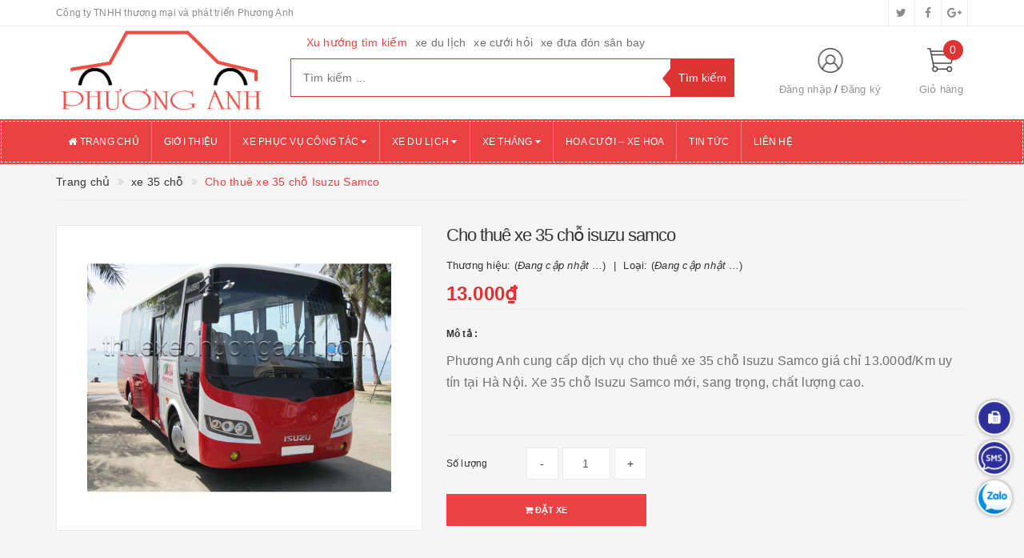

--- FILE ---
content_type: text/html; charset=utf-8
request_url: https://thuexephuonganh.com/cho-thue-xe-35-cho-isuzu-samco
body_size: 21049
content:
<!DOCTYPE html>
<html lang="vi">
	<head>
		<meta http-equiv="content-type" content="text/html;charset=utf-8" />
		<meta name="viewport" content="width=device-width, initial-scale=1, maximum-scale=1">
		<meta name="google-site-verification" content="BCmq_Gg-qJW38vEsQo0uY47J1AvUw4F6WV4Rb3esvg8" />
		<title>
			Cho thuê xe 35 chỗ Isuzu Samco
			
			
			 			
		</title>
		<!-- ================= Page description ================== -->
		<meta name="description" content="CHO THUÊ XE 35 CHỖ ISUZU SAMCO GIÁ RẺ BẤT NGỜ TẠI HÀ NỘI Thuê Xe Phương Anh cung cấp dịch vụ cho thuê xe 35 chỗ Isuzu Samco giá chỉ 13.000đ/Km uy tín tại Hà Nội. Xe 35 chỗ Isuzu Samco mới, sang trọng, chất lượng cao. . Tiếp tục trở lại với Isuzu SamCo nhưng lần này không phải là 29 chỗ nữa mà lên tới 35 chỗ ngồi, nhằm ">
		<!-- ================= Meta ================== -->
		
		<meta name="keywords" content="Cho thuê xe 35 chỗ Isuzu Samco, xe 35 chỗ, Công ty TNHH Thương mại và Phát triển Du lịch Phương Anh, thuexephuonganh.com"/>
				
		<link rel="canonical" href="https://thuexephuonganh.com/cho-thue-xe-35-cho-isuzu-samco"/>
		<meta name='revisit-after' content='1 days' />
		<meta name="robots" content="noodp,index,follow" />
		<!-- ================= Favicon ================== -->
		
		<link rel="icon" href="//bizweb.dktcdn.net/100/387/186/themes/764944/assets/favicon.png?1704430396491" type="image/x-icon" />
		
		<link rel="alternate" href="https://thuexephuonganh.com/cho-thue-xe-35-cho-isuzu-samco" hreflang="vi-vn" />
		<!--<meta name="geo.region" content="VN-HN" />
		<meta name="geo.placename" content="H&agrave; Nội" />
		<meta name="geo.position" content="13.290403;108.426511" />
		<meta name="ICBM" content="13.290403, 108.426511" />-->
		
		<meta name="geo.region" content="VN" />
		<meta name="geo.placename" content="Hanoi" />
		<meta name="geo.position" content="21.083559;105.775101" />
		<meta name="ICBM" content="21.083559, 105.775101" />


		<link rel="preload" as='style' type="text/css" href="//bizweb.dktcdn.net/100/387/186/themes/764944/assets/base.scss.css?1704430396491">
		<link rel="preload" as='style' type="text/css" href="//bizweb.dktcdn.net/100/387/186/themes/764944/assets/style.scss.css?1704430396491">
		<link rel="preload" as='style' type="text/css" href="//bizweb.dktcdn.net/100/387/186/themes/764944/assets/update.scss.css?1704430396491">
		<link rel="preload" as='style' type="text/css" href="//bizweb.dktcdn.net/100/387/186/themes/764944/assets/modules.scss.css?1704430396491">
		<link rel="preload" as='style' type="text/css" href="//bizweb.dktcdn.net/100/387/186/themes/764944/assets/responsive.scss.css?1704430396491">
		<link rel="preload" as='style' type="text/css" href="//bizweb.dktcdn.net/100/387/186/themes/764944/assets/update_stylesheet.scss.css?1704430396491">
		<link rel="preload" as='style' type="text/css" href="//bizweb.dktcdn.net/100/387/186/themes/764944/assets/owl.carousel.min.css?1704430396491">
		<link rel="preload" as='style' type="text/css" href="//bizweb.dktcdn.net/100/387/186/themes/764944/assets/menu.scss.css?1704430396491">
		
		
		<!-- Facebook Open Graph meta tags -->
		

	<meta property="og:type" content="product">
	<meta property="og:title" content="Cho thuê xe 35 chỗ Isuzu Samco">
	
		<meta property="og:image" content="http://bizweb.dktcdn.net/thumb/grande/100/387/186/products/1618205thuexephuonganh-com-isuzusamco-3-jpeg.jpg?v=1588925827767">
		<meta property="og:image:secure_url" content="https://bizweb.dktcdn.net/thumb/grande/100/387/186/products/1618205thuexephuonganh-com-isuzusamco-3-jpeg.jpg?v=1588925827767">
	
	<meta property="og:price:amount" content="13.000">
	<meta property="og:price:currency" content="VND">

<meta property="og:description" content="CHO THUÊ XE 35 CHỖ ISUZU SAMCO GIÁ RẺ BẤT NGỜ TẠI HÀ NỘI Thuê Xe Phương Anh cung cấp dịch vụ cho thuê xe 35 chỗ Isuzu Samco giá chỉ 13.000đ/Km uy tín tại Hà Nội. Xe 35 chỗ Isuzu Samco mới, sang trọng, chất lượng cao. . Tiếp tục trở lại với Isuzu SamCo nhưng lần này không phải là 29 chỗ nữa mà lên tới 35 chỗ ngồi, nhằm ">
<meta property="og:url" content="https://thuexephuonganh.com/cho-thue-xe-35-cho-isuzu-samco">
<meta property="og:site_name" content="Công ty TNHH Thương mại và Phát triển Du lịch Phương Anh">		
		<!-- Plugin CSS -->			
		<link rel="stylesheet" href="//maxcdn.bootstrapcdn.com/bootstrap/3.3.7/css/bootstrap.min.css">
		<link href="//bizweb.dktcdn.net/100/387/186/themes/764944/assets/owl.carousel.min.css?1704430396491" rel="stylesheet" type="text/css" media="all" />

		<!-- Build Main CSS -->								
		<link href="//bizweb.dktcdn.net/100/387/186/themes/764944/assets/base.scss.css?1704430396491" rel="stylesheet" type="text/css" media="all" />		
		<link href="//bizweb.dktcdn.net/100/387/186/themes/764944/assets/style.scss.css?1704430396491" rel="stylesheet" type="text/css" media="all" />		
		<link href="//bizweb.dktcdn.net/100/387/186/themes/764944/assets/update.scss.css?1704430396491" rel="stylesheet" type="text/css" media="all" />		
		<link href="//bizweb.dktcdn.net/100/387/186/themes/764944/assets/modules.scss.css?1704430396491" rel="stylesheet" type="text/css" media="all" />
		<link href="//bizweb.dktcdn.net/100/387/186/themes/764944/assets/responsive.scss.css?1704430396491" rel="stylesheet" type="text/css" media="all" />
		<link href="//bizweb.dktcdn.net/100/387/186/themes/764944/assets/update_stylesheet.scss.css?1704430396491" rel="stylesheet" type="text/css" media="all" />

		<!-- Header JS -->	
		<script src="//bizweb.dktcdn.net/100/387/186/themes/764944/assets/jquery.js?1704430396491" type="text/javascript"></script>
		<script src="//bizweb.dktcdn.net/100/387/186/themes/764944/assets/menu.js?1704430396491" type="text/javascript"></script>
		

		<!-- Bizweb javascript customer -->
		



		<!-- menu mobile -->
		<link href="//bizweb.dktcdn.net/100/387/186/themes/764944/assets/menu.scss.css?1704430396491" rel="stylesheet" type="text/css" media="all" />
		<script src="//bizweb.dktcdn.net/100/387/186/themes/764944/assets/menu.js?1704430396491" type="text/javascript"></script>

		<!-- Bizweb conter for header -->
		<script>
	var Bizweb = Bizweb || {};
	Bizweb.store = 'thuexephuonganh.mysapo.net';
	Bizweb.id = 387186;
	Bizweb.theme = {"id":764944,"name":"Big Shoe","role":"main"};
	Bizweb.template = 'product';
	if(!Bizweb.fbEventId)  Bizweb.fbEventId = 'xxxxxxxx-xxxx-4xxx-yxxx-xxxxxxxxxxxx'.replace(/[xy]/g, function (c) {
	var r = Math.random() * 16 | 0, v = c == 'x' ? r : (r & 0x3 | 0x8);
				return v.toString(16);
			});		
</script>
<script>
	(function () {
		function asyncLoad() {
			var urls = ["//newproductreviews.sapoapps.vn/assets/js/productreviews.min.js?store=thuexephuonganh.mysapo.net","https://google-shopping.sapoapps.vn/conversion-tracker/global-tag/4221.js?store=thuexephuonganh.mysapo.net","https://google-shopping.sapoapps.vn/conversion-tracker/event-tag/4221.js?store=thuexephuonganh.mysapo.net"];
			for (var i = 0; i < urls.length; i++) {
				var s = document.createElement('script');
				s.type = 'text/javascript';
				s.async = true;
				s.src = urls[i];
				var x = document.getElementsByTagName('script')[0];
				x.parentNode.insertBefore(s, x);
			}
		};
		window.attachEvent ? window.attachEvent('onload', asyncLoad) : window.addEventListener('load', asyncLoad, false);
	})();
</script>


<script>
	window.BizwebAnalytics = window.BizwebAnalytics || {};
	window.BizwebAnalytics.meta = window.BizwebAnalytics.meta || {};
	window.BizwebAnalytics.meta.currency = 'VND';
	window.BizwebAnalytics.tracking_url = '/s';

	var meta = {};
	
	meta.product = {"id": 17875305, "vendor": "", "name": "Cho thuê xe 35 chỗ Isuzu Samco",
	"type": "", "price": 13000 };
	
	
	for (var attr in meta) {
	window.BizwebAnalytics.meta[attr] = meta[attr];
	}
</script>

	
		<script src="/dist/js/stats.min.js?v=96f2ff2"></script>
	











				

		<script>var ProductReviewsAppUtil=ProductReviewsAppUtil || {};ProductReviewsAppUtil.store={name: 'Công ty TNHH Thương mại và Phát triển Du lịch Phương Anh'};</script>
		
<script type="application/ld+json">
        {
        "@context": "http://schema.org",
        "@type": "BreadcrumbList",
        "itemListElement": 
        [
            {
                "@type": "ListItem",
                "position": 1,
                "item": 
                {
                  "@id": "https://thuexephuonganh.com",
                  "name": "Trang chủ"
                }
            },
      
            {
                "@type": "ListItem",
                "position": 2,
                "item": 
                {
                  "@id": "https://thuexephuonganh.com/cho-thue-xe-35-cho-isuzu-samco",
                  "name": "Cho thuê xe 35 chỗ Isuzu Samco"
                }
            }
      
      
      
      
      
      
    
        ]
        }
</script>

		<!-- Global site tag (gtag.js) - Google Analytics -->
<script async src="https://www.googletagmanager.com/gtag/js?id=UA-180175477-1"></script>
<script>
  window.dataLayer = window.dataLayer || [];
  function gtag(){dataLayer.push(arguments);}
  gtag('js', new Date());

  gtag('config', 'UA-180175477-1');
</script>
		<!--schema Local -->
		<script type="application/ld+json">
{
  "@context": "https://schema.org",
  "@type": "LocalBusiness",
  "name": "CÔNG TY TNHH THƯƠNG MẠI VÀ PHÁT TRIỂN DU LỊCH PHƯƠNG ANH",
  "image": "https://bizweb.dktcdn.net/100/387/186/themes/764944/assets/logo.png?1700726735366",
  "@id": "https://thuexephuonganh.com/",
  "url": "https://thuexephuonganh.com/",
  "telephone": "0978.32.32.38",
  "priceRange": "200000vnd-32000000vnd",
  "address": {
    "@type": "PostalAddress",
    "streetAddress": "Số 70 đường Hoàng Tăng Bí, Phường Đức Tháng, Quận Bắc Từ Liêm",
    "addressLocality": "Hà Nội",
    "postalCode": "100000",
    "addressCountry": "VN"},
  "geo": {
    "@type": "GeoCoordinates",
    "latitude": 21.082805,
    "longitude": 105.7797661},
  "openingHoursSpecification": {
    "@type": "OpeningHoursSpecification",
    "dayOfWeek": [
      "Monday",
      "Tuesday",
      "Wednesday",
      "Thursday",
      "Friday"
    ],
    "opens": "08:00",
    "closes": "21:30"
  },
  "sameAs": [
    "https://www.facebook.com/xephuonganh/",
    "https://www.pinterest.com/thuexephuonganh/"
  ] 
}
</script>
<style>
	.rte p span{
		font-size:16px!important;
	}
	.rte p{
		font-size:16px!important;
	}
	.rte h2 span{
		font-size:18px!important;
		margin-top:0px!important;
		font-weight:bold!important;
	}
	.rte h2{
		font-size:18px!important;
		margin-top:0px!important;
	}
	.rte h3 span{
		font-size:16px!important;
		margin-top:0px!important;
		font-weight:bold!important;
	}
	.rte h3{
		font-size:16px!important;
		margin-top:0px!important;
	}
	.rte ul{
		font-size:16px!important;
		padding-left:30px;
		margin-bottom:10px;
	}
	.category-products p{
		font-size:16px!important;
	}
	.category-products p span{
		font-size:16px!important;
	}
	.category-products h2{
		font-size:18px!important;
		margin-top:0px!important;
	}
	.category-products h2 span{
		font-size:18px!important;
		margin-top:0px!important;
	}
	.category-products h3{
		font-size:16px!important;
		margin-top:0px!important;
	}
	.category-products h3 span{
		font-size:16px!important;
		margin-top:0px!important;
	}
	.category-products ul{
		list-style: disc!important;
		font-size:16px!important;
		padding-left:30px;
		margin-bottom:10px;
	}
	@media(max-width:800px)
	{
		.category-products img{
			width:100%!important;
			height:auto!important;
		}
	}
</style>
	</head>
	<body>
		<!-- Get default informations -->
		
		
		

		
		
		
		<!-- end !! get default informations -->


		<!-- Main content -->
		<header class="header">
	
	<div class="topbar hidden-xs">
		<div class="container">
			<div class="row">
				<div class="col-xs-12 col-sm-6 col-md-8 col-lg-9 a-left header-info">
					
					<span class="hidden-sm hidden-xs">
						Công ty TNHH thương mại và phát triển Phương Anh
					</span>
					
				</div>
				
				<div class="col-xs-12 col-sm-6 col-md-4 col-lg-3 a-right">
					<ul class="social-info">
						
						
						
						
						
						<!-- defined style classes could be found in update_stylesheet.scss -->
						<li>
							<a rel="nofollow" href="https://twitter.com/" class="hv-bg-twitter btn-transition" title="twitter">
								<i class="fa fa-twitter"></i>
							</a>
						</li>
						
						
						
						
						
						<!-- defined style classes could be found in update_stylesheet.scss -->
						<li>
							<a rel="nofollow" href="https://www.facebook.com/" class="hv-bg-facebook btn-transition" title="facebook">
								<i class="fa fa-facebook"></i>
							</a>
						</li>
						
						
						
						
						
						<!-- defined style classes could be found in update_stylesheet.scss -->
						<li>
							<a rel="nofollow" href="https://plus.google.com/" class="hv-bg-google-plus btn-transition" title="google plus">
								<i class="fa fa-google-plus"></i>
							</a>
						</li>
						
						
					</ul>
				</div>
				
			</div>
		</div>
	</div>
	

	<div class="main-header">
		<div class="container">
			<div class="row">
				<div class="col-xs-12 col-sm-8 col-md-3 col-lg-3"> 
					<div class="logo">
						<a title="Công ty TNHH Thương mại và Phát triển Du lịch Phương Anh" href="/">
							
							<img class="img-responsive" src="//bizweb.dktcdn.net/100/387/186/themes/764944/assets/logo.png?1704430396491" alt="logo Công ty TNHH Thương mại và Phát triển Du lịch Phương Anh">					
							
						</a> 
					</div>
				</div>

				<div class="hidden-xs hidden-sm col-md-6 col-lg-6 search_area">
					
					<div class="search_trend hidden-sm hidden-xs">
						
						
						<ul>
							<li class="trend_title">
								Xu hướng tìm kiếm
							</li>
							
							<li>
								<a href="xe-du-lich">xe du lịch</a>
							</li>
							
							<li>
								<a href="xe-cuoi-hoi">xe cưới hỏi</a>
							</li>
							
							<li>
								<a href="xe-dua-don-san-bay">xe đưa đón sân bay</a>
							</li>
							
						</ul>
					</div>
					

					<div class="search_form">
						<form action="/search" method="get" class="search-form" role="search">
							<input placeholder="Tìm kiếm ..." class="search_input" type="text" name="query" value="" />
							<input type="submit" value="Tìm kiếm" class="btnsearch" />
							<span class='arrow-left-search'></span>
						</form>
					</div>
				</div>

				<div class="hidden-xs col-sm-4 col-md-3 col-lg-3 account-cart">
					<div class="row">
						<div class="col-sm-7 col-md-8 col-lg-8 account">
							<ul class="account-info">
								
								<li>
									<a rel="nofollow" href="/account/login">Đăng nhập</a>
								</li>
								<li>
									<a rel="nofollow" href="/account/register">Đăng ký</a>
								</li>
								
							</ul>
						</div>

						<div class="col-sm-5 col-md-4 col-lg-4 cart-header">
							<div class="top-cart-contain">
								<div class="mini-cart text-xs-center">
									<div class="heading-cart">
										<a rel="nofollow" href="/cart">
											<span class="cartCount count_item_pr" id="cart-total">0</span>
											<span class="cart-text">Giỏ hàng</span>
										</a>
									</div>	
									<div class="top-cart-content">
										<ul id="cart-sidebar" class="mini-products-list count_li">
											<li class="list-item">
												<ul></ul>
											</li>
											<li class="action">
												<ul>
													<li class="li-fix-1">
														<div class="top-subtotal">
															Tổng tiền thanh toán: 
															<span class="price"></span>
														</div>
													</li>
													<li class="li-fix-2" style="">
														<div class="actions">
															<a rel="nofollow" href="/cart" class="btn btn-primary">
																<span>Giỏ hàng</span>
															</a>
															<a rel="nofollow" href="/checkout" class="btn btn-checkout btn-gray">
																<span>Thanh toán</span>
															</a>
														</div>
													</li>
												</ul>
											</li>
										</ul>
									</div>
								</div>
							</div>
						</div>
					</div>
				</div>
			</div>
		</div>
	</div>

	<div class="menu-header menu-nav hidden-sm hidden-xs">
		<nav>
	<ul id="nav" class="nav container">
		
		
		<li class="nav-item">
			<a class="nav-link" href="/" title="Trang chủ">
				<i class="fa fa-home"></i> Trang chủ
			</a>
		</li>
		
		
		
		<li class="nav-item">
			<a class="nav-link" href="/gioi-thieu-1" title="Giới thiệu">
				 Giới thiệu
			</a>
		</li>
		
		
		
		<li class="nav-item">
			<a href="javascript:void(0)" class="nav-link" title="Xe phục vụ công tác">
				 Xe phục vụ công tác <i class="fa fa-caret-down" data-toggle="dropdown"></i>
			</a>
			<ul class="dropdown-menu">
				
				
				<li class="dropdown-submenu nav-item-lv2">
					<a class="nav-link" href="/cho-thue-xe-4-cho-phuc-vu-cong-tac" title="Cho thuê xe 4 chỗ">
						Cho thuê xe 4 chỗ 
					</a>
                     
				</li>
				
				
				
				<li class="dropdown-submenu nav-item-lv2">
					<a class="nav-link" href="/cho-thue-xe-7-cho-phuc-vu-cong-tac" title="Cho thuê xe 7 chỗ">
						Cho thuê xe 7 chỗ 
					</a>
                     
				</li>
				
				
				
				<li class="nav-item-lv2">
					<a class="nav-link" href="/cho-thue-xe-16-cho-phuc-vu-cong-tac" title="Cho thuê xe 16 chỗ">
						Cho thuê xe 16 chỗ
					</a>
				</li>
				
				
				
				<li class="nav-item-lv2">
					<a class="nav-link" href="/cho-thue-xe-29-cho-phuc-vu-cong-tac" title="Cho thuê xe 29 chỗ">
						Cho thuê xe 29 chỗ
					</a>
				</li>
				
				
				
				<li class="dropdown-submenu nav-item-lv2">
					<a class="nav-link" href="/cho-thue-xe-35-cho-phuc-vu-cong-tac" title="Cho thuê xe 35 chỗ">
						Cho thuê xe 35 chỗ 
					</a>
                     
				</li>
				
				
				
				<li class="nav-item-lv2">
					<a class="nav-link" href="/cho-thue-xe-45-cho-phuc-vu-cong-tac" title="Cho thuê xe 45 chỗ">
						Cho thuê xe 45 chỗ
					</a>
				</li>
				
				
			</ul>
		</li>
		
		
		
		<li class="nav-item">
			<a href="javascript:void(0)" class="nav-link" title="Xe Du Lịch">
				 Xe Du Lịch <i class="fa fa-caret-down" data-toggle="dropdown"></i>
			</a>
			<ul class="dropdown-menu">
				
				
				<li class="dropdown-submenu nav-item-lv2">
					<a class="nav-link" href="/bang-gia-cho-thue-xe-oto-4-cho" title="Cho thuê xe 4 chỗ">
						Cho thuê xe 4 chỗ 
					</a>
                     
				</li>
				
				
				
				<li class="dropdown-submenu nav-item-lv2">
					<a class="nav-link" href="/cho-thue-xe-7-cho-co-lai-tai-ha-noi" title="Cho thuê xe 7 chỗ">
						Cho thuê xe 7 chỗ 
					</a>
                     
				</li>
				
				
				
				<li class="nav-item-lv2">
					<a class="nav-link" href="/cho-thue-xe-16-cho" title="Cho thuê xe 16 chỗ">
						Cho thuê xe 16 chỗ
					</a>
				</li>
				
				
				
				<li class="nav-item-lv2">
					<a class="nav-link" href="/cho-thue-xe-29-cho" title="Cho thuê xe 29 chỗ">
						Cho thuê xe 29 chỗ
					</a>
				</li>
				
				
				
				<li class="dropdown-submenu nav-item-lv2">
					<a class="nav-link" href="/cho-thue-xe-35-cho" title="Cho thuê xe 35 chỗ">
						Cho thuê xe 35 chỗ 
					</a>
                     
				</li>
				
				
				
				<li class="nav-item-lv2">
					<a class="nav-link" href="/cho-thue-xe-45-cho" title="Cho thuê xe 45 chỗ">
						Cho thuê xe 45 chỗ
					</a>
				</li>
				
				
			</ul>
		</li>
		
		
		
		<li class="nav-item">
			<a href="javascript:void(0)" class="nav-link" title="Xe Tháng">
				 Xe Tháng <i class="fa fa-caret-down" data-toggle="dropdown"></i>
			</a>
			<ul class="dropdown-menu">
				
				
				<li class="nav-item-lv2">
					<a class="nav-link" href="/cho-thue-xe-4-cho-theo-thang" title="Cho thuê xe 4 chỗ theo tháng">
						Cho thuê xe 4 chỗ theo tháng
					</a>
				</li>
				
				
				
				<li class="nav-item-lv2">
					<a class="nav-link" href="/cho-thue-xe-7-cho-theo-thang" title="Cho thuê xe 7 chỗ theo tháng">
						Cho thuê xe 7 chỗ theo tháng
					</a>
				</li>
				
				
				
				<li class="nav-item-lv2">
					<a class="nav-link" href="/cho-thue-xe-16-cho-theo-thang" title="Cho thuê xe 16 chỗ theo tháng">
						Cho thuê xe 16 chỗ theo tháng
					</a>
				</li>
				
				
			</ul>
		</li>
		
		
		
		<li class="nav-item">
			<a class="nav-link" href="/hoa-cuoi-xe-hoa" title="Hoa cưới – Xe hoa">
				 Hoa cưới – Xe hoa
			</a>
		</li>
		
		
		
		<li class="nav-item">
			<a class="nav-link" href="/tin-tuc-moi-nhat" title="Tin tức">
				 Tin tức
			</a>
		</li>
		
		
		
		<li class="nav-item">
			<a class="nav-link" href="/lien-he" title="Liên hệ">
				 Liên hệ
			</a>
		</li>
		
		

		
	</ul>
</nav>
	</div>
	<div class="menu-mobile menu-nav hidden-md hidden-lg">
		<div class="sidebar-menu sidebar_menu site-nav-mobile">
	<div class="sidebar-menu-title module-header">
		<div class="module-title">
			<i class="fa fa-bars"></i>
		</div>
		<a class="mobile-cart hidden-sm" href="/cart">
			<i class="fa fa-shopping-cart"></i>
			<span class="cart-count-mobile">0</span>
		</a>
	</div>
	<div class="sidebar-menu-content">
		<div class="sidebar-linklists mobile-menu-linklists">
			<ul>
				
				
				<li class="sidebar-menu-list menu-item collection-sidebar-menu">
					<a class="ajaxLayer" href="/" title="Trang chủ">
						<span>Trang chủ</span>
					</a>
					
				</li>
				
				<li class="sidebar-menu-list menu-item collection-sidebar-menu">
					<a class="ajaxLayer" href="/gioi-thieu-1" title="Giới thiệu">
						<span>Giới thiệu</span>
					</a>
					
				</li>
				
				<li class="sidebar-menu-list menu-item collection-sidebar-menu">
					<a class="ajaxLayer" href="javascript:void(0)" title="Xe phục vụ công tác">
						<span>Xe phục vụ công tác</span>
					</a>
					
					<ul style="display: none" class="lv2">
						
						<li>
							<a class="ajaxLayer a_lv2" href="/cho-thue-xe-4-cho-phuc-vu-cong-tac" title="Cho thuê xe 4 chỗ">
								<span>Cho thuê xe 4 chỗ</span>
							</a>
							
							<ul style="display: none;" class="lv3">
								
							</ul>
							
						</li>
						
						<li>
							<a class="ajaxLayer a_lv2" href="/cho-thue-xe-7-cho-phuc-vu-cong-tac" title="Cho thuê xe 7 chỗ">
								<span>Cho thuê xe 7 chỗ</span>
							</a>
							
							<ul style="display: none;" class="lv3">
								
							</ul>
							
						</li>
						
						<li>
							<a class="ajaxLayer a_lv2" href="/cho-thue-xe-16-cho-phuc-vu-cong-tac" title="Cho thuê xe 16 chỗ">
								<span>Cho thuê xe 16 chỗ</span>
							</a>
							
						</li>
						
						<li>
							<a class="ajaxLayer a_lv2" href="/cho-thue-xe-29-cho-phuc-vu-cong-tac" title="Cho thuê xe 29 chỗ">
								<span>Cho thuê xe 29 chỗ</span>
							</a>
							
						</li>
						
						<li>
							<a class="ajaxLayer a_lv2" href="/cho-thue-xe-35-cho-phuc-vu-cong-tac" title="Cho thuê xe 35 chỗ">
								<span>Cho thuê xe 35 chỗ</span>
							</a>
							
							<ul style="display: none;" class="lv3">
								
							</ul>
							
						</li>
						
						<li>
							<a class="ajaxLayer a_lv2" href="/cho-thue-xe-45-cho-phuc-vu-cong-tac" title="Cho thuê xe 45 chỗ">
								<span>Cho thuê xe 45 chỗ</span>
							</a>
							
						</li>
						
					</ul>
					
				</li>
				
				<li class="sidebar-menu-list menu-item collection-sidebar-menu">
					<a class="ajaxLayer" href="javascript:void(0)" title="Xe Du Lịch">
						<span>Xe Du Lịch</span>
					</a>
					
					<ul style="display: none" class="lv2">
						
						<li>
							<a class="ajaxLayer a_lv2" href="/bang-gia-cho-thue-xe-oto-4-cho" title="Cho thuê xe 4 chỗ">
								<span>Cho thuê xe 4 chỗ</span>
							</a>
							
							<ul style="display: none;" class="lv3">
								
							</ul>
							
						</li>
						
						<li>
							<a class="ajaxLayer a_lv2" href="/cho-thue-xe-7-cho-co-lai-tai-ha-noi" title="Cho thuê xe 7 chỗ">
								<span>Cho thuê xe 7 chỗ</span>
							</a>
							
							<ul style="display: none;" class="lv3">
								
							</ul>
							
						</li>
						
						<li>
							<a class="ajaxLayer a_lv2" href="/cho-thue-xe-16-cho" title="Cho thuê xe 16 chỗ">
								<span>Cho thuê xe 16 chỗ</span>
							</a>
							
						</li>
						
						<li>
							<a class="ajaxLayer a_lv2" href="/cho-thue-xe-29-cho" title="Cho thuê xe 29 chỗ">
								<span>Cho thuê xe 29 chỗ</span>
							</a>
							
						</li>
						
						<li>
							<a class="ajaxLayer a_lv2" href="/cho-thue-xe-35-cho" title="Cho thuê xe 35 chỗ">
								<span>Cho thuê xe 35 chỗ</span>
							</a>
							
							<ul style="display: none;" class="lv3">
								
							</ul>
							
						</li>
						
						<li>
							<a class="ajaxLayer a_lv2" href="/cho-thue-xe-45-cho" title="Cho thuê xe 45 chỗ">
								<span>Cho thuê xe 45 chỗ</span>
							</a>
							
						</li>
						
					</ul>
					
				</li>
				
				<li class="sidebar-menu-list menu-item collection-sidebar-menu">
					<a class="ajaxLayer" href="javascript:void(0)" title="Xe Tháng">
						<span>Xe Tháng</span>
					</a>
					
					<ul style="display: none" class="lv2">
						
						<li>
							<a class="ajaxLayer a_lv2" href="/cho-thue-xe-4-cho-theo-thang" title="Cho thuê xe 4 chỗ theo tháng">
								<span>Cho thuê xe 4 chỗ theo tháng</span>
							</a>
							
						</li>
						
						<li>
							<a class="ajaxLayer a_lv2" href="/cho-thue-xe-7-cho-theo-thang" title="Cho thuê xe 7 chỗ theo tháng">
								<span>Cho thuê xe 7 chỗ theo tháng</span>
							</a>
							
						</li>
						
						<li>
							<a class="ajaxLayer a_lv2" href="/cho-thue-xe-16-cho-theo-thang" title="Cho thuê xe 16 chỗ theo tháng">
								<span>Cho thuê xe 16 chỗ theo tháng</span>
							</a>
							
						</li>
						
					</ul>
					
				</li>
				
				<li class="sidebar-menu-list menu-item collection-sidebar-menu">
					<a class="ajaxLayer" href="/hoa-cuoi-xe-hoa" title="Hoa cưới – Xe hoa">
						<span>Hoa cưới – Xe hoa</span>
					</a>
					
				</li>
				
				<li class="sidebar-menu-list menu-item collection-sidebar-menu">
					<a class="ajaxLayer" href="/tin-tuc-moi-nhat" title="Tin tức">
						<span>Tin tức</span>
					</a>
					
				</li>
				
				<li class="sidebar-menu-list menu-item collection-sidebar-menu">
					<a class="ajaxLayer" href="/lien-he" title="Liên hệ">
						<span>Liên hệ</span>
					</a>
					
				</li>
				
			</ul>
		</div>
	</div>
</div>

		<div class="full-width">
			<div class="container">
				<div class="row">
					<div class="col-xs-12 col-sm-12 col-md-12 col-lg-12">
						<div class="search_form">
							<form action="/search" method="get" class="search-form" role="search">
								<input placeholder="Tìm kiếm ..." class="search_input" type="text" name="query" value="" />
								<button type="submit" class="btnsearch">
									<i class="fa fa-search"></i>
								</button>
							</form>
						</div>

						
					</div>
				</div>
			</div>
		</div>
	</div>
</header>
		





<section class="product-template product" itemscope itemtype="http://schema.org/Product">
	<section class="bread-crumb">
	<span class="crumb-border"></span>
	<div class="container">
		<div class="row">
			<div class="col-xs-12 a-left">
				<ul class="breadcrumb list-unstyled" itemscope itemtype="https://schema.org/BreadcrumbList">					
					<li class="home" itemprop="itemListElement" itemscope itemtype="https://schema.org/ListItem">
						<a itemprop="item"  href="/" title="Trang chủ">
							<span itemprop="name">Trang chủ</span></a>		
						<meta itemprop="position" content="1" />
					</li>
					
					
					<li itemprop="itemListElement" itemscope itemtype="https://schema.org/ListItem">
						<a itemprop="item" class="changeurl"  href="/xe-35-cho">
							<span itemprop="name" >xe 35 chỗ</span>
							<meta itemprop="position" content="2" />
						</a>						
					</li>
					
					<li itemprop="itemListElement" itemscope itemtype="https://schema.org/ListItem">
						<strong>
							<span itemprop="name">Cho thuê xe 35 chỗ Isuzu Samco</span>
							<meta itemprop="position" content="3" />
						</strong>
					</li>
					
				</ul>
			</div>
		</div>
	</div>
</section>
	<meta itemprop="image" content="https://bizweb.dktcdn.net/thumb/grande/100/387/186/products/1618205thuexephuonganh-com-isuzusamco-3-jpeg.jpg?v=1588925827767">
	<meta itemprop="description" content="CHO THUÊ XE 35&nbsp;CHỖ ISUZU SAMCO&nbsp;GIÁ RẺ BẤT NGỜ TẠI&nbsp;HÀ NỘI
Thuê Xe&nbsp;Phương Anh cung cấp dịch vụ cho thuê xe 35 chỗ Isuzu Samco giá chỉ 13.000đ/Km uy tín tại Hà Nội. Xe 35 chỗ Isuzu Samco mới, sang trọng, chất lượng cao.
.
Tiếp tục trở lại với Isuzu SamCo nhưng lần này không phải ...">
	<meta itemprop="name" content="Cho thu&#234; xe 35 chỗ Isuzu Samco">
	<div class="container">
		<div class="row">
			<div class="details-product">
				<div class="col-xs-12 col-sm-12 col-md-5 col-lg-5 images-pro">
					<div class="large-image">
						<a href="//bizweb.dktcdn.net/thumb/1024x1024/100/387/186/products/1618205thuexephuonganh-com-isuzusamco-3-jpeg.jpg?v=1588925827767" class="large_image_url checkurl dp-flex" data-rel="prettyPhoto[product-gallery]">
							
							<img id="zoom_01" class="img-responsive" src="//bizweb.dktcdn.net/thumb/grande/100/387/186/products/1618205thuexephuonganh-com-isuzusamco-3-jpeg.jpg?v=1588925827767" alt="cho-thue-xe-35-cho-isuzu-samco">
							
						</a>
					</div>

					
				</div>
				<div class="col-xs-12 col-sm-12 col-md-7 col-lg-7 details-pro">
					<h1 class="title-head">Cho thuê xe 35 chỗ isuzu samco</h1>
					

					
					<p class="product_vendor">
						<span itemprop="brand" itemscope itemtype="http://schema.org/Organization">
							Thương hiệu: (<em>Đang cập nhật ...</em>)
							<span class="hidden" itemprop="brand" itemscope itemtype="https://schema.org/brand">Công ty TNHH Thương mại và Phát triển Du lịch Phương Anh</span>
						</span>
						<span>
							Loại: (<em>Đang cập nhật ...</em>)
						</span>
					</p>
					
					<div class="inventory_quantity hidden" itemscope itemtype="http://schema.org/ItemAvailability">
						<span class="stock-brand-title"><strong>Tình trạng:</strong></span>
						 
						
						
						<span class="a-stock a1" itemprop="supersededBy"><link itemprop="availability" href="http://schema.org/OutOfStock" />Hết hàng</span>
						
						
						
					</div>
					<div class="product-review rated_star">
						<div class="sapo-product-reviews-badge sapo-product-reviews-badge-detail" data-id="17875305"></div>
					</div>

					
<div class="price-box price-loop-style price-box-product" itemprop="offers" itemscope="" itemtype="http://schema.org/Offer">
	<link itemprop="url" href="/cho-thue-xe-35-cho-isuzu-samco" />
	
	
	
	<span class="special-price">
		<span class="price" itemprop="price">13.000₫</span>
		<meta itemprop="priceCurrency" content="VND">
	</span>
	<span class="old-price">
		<span class="price" itemprop="priceSpecification">
			
		</span>
		<meta itemprop="priceCurrency" content="VND">
	</span>
	
	
	
	<meta itemprop="priceValidUntil" content="2030-11-05" />
</div>

					
					<label>
						<strong>Mô tả : </strong>
					</label>
					<div class="product-summary product_description">
						<div class="rte description">
							
							<p>Phương Anh cung cấp dịch vụ cho thuê xe 35 chỗ Isuzu Samco giá chỉ 13.000đ/Km uy tín tại Hà Nội. Xe 35 chỗ Isuzu Samco mới, sang trọng, chất lượng cao.</p>
<div id="kdhhakmnaphbomkfnndbfabilhgkfmap">&nbsp;</div>
							
						</div>
					</div>
					

					<div class="form-product">
						<form enctype="multipart/form-data" id="add-to-cart-form" action="/cart/add" method="post" class="form-inline">
							
							<div class="box-variant clearfix ">
								
								
								<input type="hidden" name="variantId" value="32634248" />
								
							</div>

							<div class="form-group product_quantity ">
								<label class="form-control-label">Số lượng</label>
								<button onclick="var result = document.getElementById('qty'); var qty = result.value; if( !isNaN( qty ) &amp;&amp; qty > 1 ) result.value--;return false;" class="reduced btn btn-ipnb" type="button">-</button>
								<input type="text" class="form-control text-xs-center qty" title="Số lượng" value="1" maxlength="3" id="qty" name="quantity" onkeyup="valid(this,'numbers')" onblur="valid(this,'numbers')">
								<button onclick="var result = document.getElementById('qty'); var qty = result.value; if( !isNaN( qty )) result.value++;return false;" class="increase btn btn-ipnb" type="button">+</button>
							</div>

							<!-- BUTTON ACTIONS -->
							<input class="hidden" type="hidden" name="variantId" value="32634248" />
							<div class="button_actions">
								
								
								
								<button type="submit" class="btn btn-buy btn-transition btn-cart btn_buy add_to_cart" title="Đặt xe">
									<span><i class="fa fa-shopping-cart"></i> Đặt xe</span>
								</button>
								
								
								
							</div>
							<!-- END BUTTON ACTIONS -->
						</form>
					</div>

					

					
					<div class="social-sharing">
						<!-- Go to www.addthis.com/dashboard to customize your tools -->
<script type="text/javascript" src="//s7.addthis.com/js/300/addthis_widget.js#pubid=ra-5a099baca270babc"></script>
<!-- Go to www.addthis.com/dashboard to customize your tools -->
<div class="addthis_inline_share_toolbox_jje8"></div>
					</div>
					
				</div>
				
			</div>
		</div>

		
		<div class="row">
			<div class="col-xs-12 col-sm-12 col-md-12 col-lg-12">
				<div class="product-tab e-tabs">
					<ul class="tabs tabs-title clearfix">									
						
						
						
						
						
						<li class="tab-link" data-tab="tab-1">
							<h5 class="tab_title">
								<span>Thông tin chi tiết</span>
							</h5>
						</li>
						
						
						
						
						
						
						<li class="tab-link" data-tab="tab-2">
							<h5 class="tab_title">
								<span>Đánh giá</span>
							</h5>
						</li>
						
						
						
						
						
						
						
						
						
						
						
						
						
						
						
						
						
					</ul>

					
					<div id="tab-1" class="tab-content">
						<div class="rte">
							<p style="margin: 0px 0px 8px; padding: 0px 0px 15px; line-height: 1.3; font-family: arial, Arial, Helvetica, sans-serif; font-size: 12px; text-align: center; background-color: rgb(255, 255, 255);"><strong style="margin: 0px; padding: 0px;"><span style="margin: 0px; padding: 0px; font-size: 20px;"><a href="https://thuexephuonganh.com/"><span style="margin: 0px; padding: 0px;"><span style="margin: 0px; padding: 0px; color: rgb(0, 0, 205);">CHO THUÊ XE 35&nbsp;CHỖ ISUZU SAMCO</span></span></a><span style="margin: 0px; padding: 0px; color: rgb(0, 0, 128);">&nbsp;GIÁ RẺ BẤT NGỜ TẠI&nbsp;HÀ NỘI</span></span></strong></p>
<p style="margin: 0px 0px 8px; padding: 0px 0px 15px; line-height: 1.3; font-family: arial, Arial, Helvetica, sans-serif; font-size: 12px; background-color: rgb(255, 255, 255);"><strong><span style="font-size:16px;">Thuê Xe&nbsp;Phương Anh cung cấp dịch vụ cho thuê xe 35 chỗ Isuzu Samco giá chỉ 13.000đ/Km uy tín tại Hà Nội. Xe 35 chỗ Isuzu Samco mới, sang trọng, chất lượng cao.</span></strong></p>
<p style="margin: 0px 0px 8px; padding: 0px 0px 15px; line-height: 1.3; font-family: arial, Arial, Helvetica, sans-serif; font-size: 12px; text-align: center; background-color: rgb(255, 255, 255);"><span style="font-size:16px;">.</span><img alt="CHO THUÊ XE 35 chỗ Isuzu samco" src="//media.bizwebmedia.net/sites/153760/data/Upload/2016/7/xe_35_cho_isuzu_samco_thuexephuonganh.jpg" style="margin: 0px; padding: 0px; border: 0px; width: 600px; height: 375px;" /></p>
<p style="margin: 0px 0px 8px; padding: 0px 0px 15px; line-height: 1.3; font-family: arial, Arial, Helvetica, sans-serif; font-size: 12px; text-align: justify; background-color: rgb(255, 255, 255);"><span style="font-size:16px;">Tiếp tục trở lại với Isuzu SamCo nhưng lần này không phải là 29 chỗ nữa mà lên tới 35 chỗ ngồi, nhằm phục vụ nhu cầu đi lại của nhiều người hơn trong khi vẫn ưa chuộng dòng xe này. Về nội và ngoại thất <strong>xe 35 chỗ Isuzu Samco</strong>&nbsp;không có gì thay đổi đáng kể so với người anh em 29 chỗ của mình ngoài việc tăng thêm kích thước và số lượng ghế của xe.</span></p>
<p style="margin: 0px 0px 8px; padding: 0px 0px 15px; font-family: arial, Arial, Helvetica, sans-serif; text-align: justify; background-color: rgb(255, 255, 255);"><span style="font-size: 16px; line-height: 20.8px;">Giá đảm bảo rẻ nhất Hà Nội, chỉ 13.000 đồng/Km và vẫn là đội ngũ lái xe chuyên nghiệp, tình trạng "cháy xe" trong mùa hè - mùa du lịch&nbsp;này thường xuyên xảy ra với dịch vụ cho thuê xe 35 chỗ Isuzu của Thuê Xe Phương Anh.</span></p>
<p style="margin: 0px 0px 8px; padding: 0px 0px 15px; font-family: arial, Arial, Helvetica, sans-serif; text-align: justify; background-color: rgb(255, 255, 255);"><span style="font-size: 16px; line-height: 20.8px;">Để chuyến đi được xuân sẻ và chắc chắn nhất, quý khách hãy liên hệ với điều hành của chúng tôi&nbsp;để được báo giá, tư vấn và đặt xe&nbsp;</span><span style="font-family: arial, Arial, Helvetica, sans-serif; font-size: 16px; line-height: 20.8px; text-align: justify; background-color: rgb(255, 255, 255);">ngay bây giờ .</span></p>
<p style="margin: 0px 0px 8px; padding: 0px 0px 15px; line-height: 1.3; font-family: arial, Arial, Helvetica, sans-serif; font-size: 12px; text-align: justify; background-color: rgb(255, 255, 255);"><span style="color:#0000FF;"><strong style="margin: 0px; padding: 0px; font-size: 16px; line-height: 20.8px;">Báo giá thuê&nbsp;</strong><strong style="margin: 0px; padding: 0px; font-size: 16px; line-height: 20.8px;">Xe 35</strong></span><strong style="margin: 0px; padding: 0px; font-size: 16px; line-height: 20.8px;"><span style="color:#0000FF;">&nbsp;chỗ Isuzu Samco của </span><a href="https://thuexephuonganh.com/"><span style="color:#0000FF;">Thuê Xe Phương Anh</span></a></strong><span style="color:#0000FF;"><strong style="line-height: 15.6px; margin: 0px; padding: 0px;"><span style="margin: 0px; padding: 0px; font-size: 16px;">:</span></strong></span></p>
<h2 style="margin: 0px 0px 8px; padding: 0px 0px 15px; font-size: 12px; border: medium none; color: rgb(208, 33, 34); font-family: arial, Arial, Helvetica, sans-serif; line-height: 1.3; background: none 0px 0px repeat scroll rgb(255, 255, 255);"><span style="margin: 0px; padding: 0px; color: rgb(0, 0, 0);"><span style="margin: 0px; padding: 0px; font-size: 18px;"><strong style="margin: 0px; padding: 0px;">+/&nbsp;</strong></span></span><span style="margin: 0px; padding: 0px; font-size: 18px;"><span style="margin: 0px; padding: 0px; color: rgb(0, 0, 0);"><strong style="margin: 0px; padding: 0px;">Giá Nội Thành ( 8 tiếng )&nbsp;</strong>:</span>&nbsp;&nbsp;1.800.000 đồng</span></h2>
<h2 style="margin: 0px 0px 8px; padding: 0px 0px 15px; font-size: 12px; border: medium none; color: rgb(208, 33, 34); font-family: arial, Arial, Helvetica, sans-serif; line-height: 1.3; background: none 0px 0px repeat scroll rgb(255, 255, 255);"><span style="margin: 0px; padding: 0px; color: rgb(0, 0, 0);"><span style="margin: 0px; padding: 0px; font-size: 18px;"><strong style="margin: 0px; padding: 0px;">+/&nbsp;</strong></span><span style="margin: 0px; padding: 0px; font-size: 18px;"><strong style="margin: 0px; padding: 0px;">Giá Ngoại Tỉnh</strong>&nbsp;:</span></span></h2>
<h2 style="margin: 0px 0px 8px; padding: 0px 0px 15px; font-size: 12px; border: medium none; color: rgb(208, 33, 34); font-family: arial, Arial, Helvetica, sans-serif; line-height: 1.3; background: none 0px 0px repeat scroll rgb(255, 255, 255);"><span style="margin: 0px; padding: 0px; font-size: 18px;">&nbsp; &nbsp;&nbsp;<span style="margin: 0px; padding: 0px; color: rgb(0, 0, 0);">- Quãng đường dưới 200Km :</span>&nbsp;2.500.000 đồng</span></h2>
<p style="margin: 0px 0px 8px; padding: 0px 0px 15px; line-height: 1.3; font-family: arial, Arial, Helvetica, sans-serif; font-size: 12px; background-color: rgb(255, 255, 255);"><span style="margin: 0px; padding: 0px; font-size: 18px;">&nbsp; &nbsp;<strong style="margin: 0px; padding: 0px;">&nbsp;- Phát sinh Km :&nbsp;<span style="margin: 0px; padding: 0px; color: rgb(178, 34, 34);">13.000 đồng/Km</span></strong></span></p>
<p style="margin: 0px 0px 8px; padding: 0px 0px 15px; line-height: 1.3; font-family: arial, Arial, Helvetica, sans-serif; font-size: 12px; text-align: justify; background-color: rgb(255, 255, 255);"><em style="margin: 0px; padding: 0px;"><span style="margin: 0px; padding: 0px; font-size: 16px;"><span style="margin: 0px; padding: 0px;">(Lưu ý: Giá chưa gồm vé cao tốc và VAT. )</span></span></em></p>
<h2 style="margin: 0px 0px 8px; padding: 0px 0px 15px; font-size: 12px; border: medium none; color: rgb(208, 33, 34); font-family: arial, Arial, Helvetica, sans-serif; text-align: justify; background: none 0px 0px repeat scroll rgb(255, 255, 255);"><strong style="margin: 0px; padding: 0px;"><span style="margin: 0px; padding: 0px; font-size: 16px;"><span style="margin: 0px; padding: 0px;"><span style="color:#0000FF;"><span style="line-height: 1.3;">Tất cả&nbsp;chi tiết&nbsp;</span></span><span style="margin: 0px; padding: 0px;"><a href="https://thuexephuonganh.com/cho-thue-xe-35-cho" style="line-height: 1.3; margin: 0px; padding: 0px; font-weight: normal; color: rgb(85, 85, 85);"><span style="color:#0000FF;"><font style="line-height: 1.3; margin: 0px; padding: 0px; font-weight: normal; color: rgb(85, 85, 85);"><span style="line-height: 1.3; font-weight: normal;">cho&nbsp;</span></font><span style="line-height: 1.3; margin: 0px; padding: 0px; font-weight: normal;"><strong style="margin: 0px; padding: 0px;">thuê xe 35&nbsp;chỗ</strong></span></span></a><span style="color:#0000FF;">&nbsp;</span></span></span></span></strong><span style="color:#0000FF;"><strong style="line-height: 1.3; margin: 0px; padding: 0px;"><span style="margin: 0px; padding: 0px; font-size: 16px;"><span style="margin: 0px; padding: 0px;">Isuzu Samco&nbsp;xin vui lòng liên hệ Hotline :&nbsp;</span></span></strong></span></h2>
<p style="margin: 0px 0px 8px; padding: 0px 0px 15px; line-height: 1.3; font-family: arial, Arial, Helvetica, sans-serif; font-size: 12px; text-align: justify; background-color: rgb(255, 255, 255);"><span style="font-size:20px;"><strong><span style="margin: 0px; padding: 0px;"><span style="margin: 0px; padding: 0px;">&nbsp; &nbsp; &nbsp;+&nbsp;</span><span style="margin: 0px; padding: 0px; line-height: 20.8px; color: rgb(255, 0, 0);"><strong style="margin: 0px; padding: 0px;">0946.10.10.71 ( Ms. Liêm&nbsp;)</strong></span><span style="margin: 0px; padding: 0px; line-height: 20.8px;">&nbsp;</span></span></strong></span></p>
<p style="margin: 0px 0px 8px; padding: 0px 0px 15px; line-height: 1.3; font-family: arial, Arial, Helvetica, sans-serif; font-size: 12px; text-align: justify; background-color: rgb(255, 255, 255);"><span style="font-size:20px;"><strong><span style="margin: 0px; padding: 0px;"><span style="margin: 0px; padding: 0px; line-height: 20.8px;">&nbsp; &nbsp; &nbsp;+&nbsp;</span><span style="margin: 0px; padding: 0px; line-height: 20.8px; color: rgb(255, 0, 0);"><strong style="margin: 0px; padding: 0px;">0978.32.32.38&nbsp;( Ms. Phương Anh )</strong></span></span></strong></span></p>
<h2 style="margin: 0px 0px 8px; padding: 0px 0px 15px; font-size: 12px; border: medium none; color: rgb(208, 33, 34); font-family: arial, Arial, Helvetica, sans-serif; line-height: 1.3; text-align: justify; background: none 0px 0px repeat scroll rgb(255, 255, 255);"><span style="color:#0000FF;"><strong style="margin: 0px; padding: 0px;"><span style="margin: 0px; padding: 0px; font-size: 16px;"><span style="margin: 0px; padding: 0px;">Ngoài ra bạn&nbsp;có thể&nbsp;đặt thuê xe 35 chỗ Isuzu Samco&nbsp;</span></span></strong><strong style="margin: 0px; padding: 0px;"><span style="margin: 0px; padding: 0px; font-size: 16px;"><span style="margin: 0px; padding: 0px;">bằng các phương thức sau:</span></span></strong></span></h2>
<p style="margin: 0px 0px 8px; padding: 0px 0px 15px; line-height: 1.3; font-family: arial, Arial, Helvetica, sans-serif; font-size: 12px; text-align: justify; background-color: rgb(255, 255, 255);"><span style="margin: 0px; padding: 0px; font-size: 16px;"><span style="margin: 0px; padding: 0px; color: rgb(58, 58, 58); font-family: Arial, Helvetica, sans-serif; line-height: 20px;">- Xin vui lòng để lại địa chỉ chúng tôi sẽ đến tận nơi để ký hợp đồng với quý khách hàng.</span></span></p>
<p style="margin: 0px 0px 8px; padding: 0px 0px 15px; line-height: 1.3; font-family: arial, Arial, Helvetica, sans-serif; font-size: 12px; text-align: justify; background-color: rgb(255, 255, 255);"><span style="margin: 0px; padding: 0px; font-size: 16px;"><span style="margin: 0px; padding: 0px; color: rgb(58, 58, 58); font-family: Arial, Helvetica, sans-serif; line-height: 20px;">- Ký hợp đồng qua Email:&nbsp;</span><span style="margin: 0px; padding: 0px; color: rgb(0, 128, 0);"><span style="margin: 0px; padding: 0px; font-family: Arial, Helvetica, sans-serif; line-height: 20px;"><u style="margin: 0px; padding: 0px;"><strong style="margin: 0px; padding: 0px;">tranphuonganh608</strong></u></span><u style="margin: 0px; padding: 0px;"><strong style="margin: 0px; padding: 0px;"><span style="margin: 0px; padding: 0px; font-family: Arial, Helvetica, sans-serif; line-height: 20px;">@gmail.com&nbsp;</span></strong></u></span></span></p>
<p style="margin: 0px 0px 10px; padding: 0px 0px 15px; line-height: 20px; font-size: 12px; color: rgb(58, 58, 58); font-family: Arial, Helvetica, sans-serif; text-align: justify; background-color: rgb(255, 255, 255);"><span style="margin: 0px; padding: 0px; font-size: 16px;">- Ký hợp đồng tại địa chỉ công ty&nbsp;<strong style="margin: 0px; padding: 0px;">Thuê Xe Phương Anh</strong>.</span></p>
<h2 style="margin: 0px 0px 10px; padding: 0px; font-size: 18px; border: medium none; color: rgb(58, 58, 58); font-family: Arial, Helvetica, sans-serif; line-height: 20px; text-align: justify; background: none 0px 0px repeat scroll rgb(255, 255, 255);"><span style="color:#0000FF;"><span style="margin: 0px; padding: 0px; font-size: 16px;"><strong style="margin: 0px; padding: 0px;">Quy trình&nbsp;cho thuê x</strong></span><strong style="margin: 0px; padding: 0px; font-family: arial, Arial, Helvetica, sans-serif; font-size: 16px; line-height: 20.8px;">e 35</strong><strong style="margin: 0px; padding: 0px; font-family: arial, Arial, Helvetica, sans-serif; font-size: 16px; line-height: 20.8px;">&nbsp;chỗ&nbsp;</strong><strong style="margin: 0px; padding: 0px;"><span style="margin: 0px; padding: 0px; font-size: 16px;"><span style="margin: 0px; padding: 0px;">Isuzu Samco</span></span></strong><span style="margin: 0px; padding: 0px; font-size: 16px;"><strong style="margin: 0px; padding: 0px;">&nbsp;tại Thuexephuonganh</strong></span></span></h2>
<p style="margin: 0px 0px 10px; padding: 0px 0px 15px; line-height: 20px; font-size: 12px; color: rgb(58, 58, 58); font-family: Arial, Helvetica, sans-serif; text-align: justify; background-color: rgb(255, 255, 255);"><span style="margin: 0px; padding: 0px; font-size: 16px;">&nbsp; &nbsp; &nbsp;1 - Gọi điện lại cho khách hàng để hỗ trợ, tư vấn&nbsp;<span style="margin: 0px; padding: 0px;">về</span><span style="margin: 0px; padding: 0px;">&nbsp;loại xe sao cho phù hợp nhất với nhu cầu sử dụng</span><span style="margin: 0px; padding: 0px;">&nbsp;</span></span></p>
<p style="margin: 0px 0px 10px; padding: 0px 0px 15px; line-height: 20px; font-size: 12px; color: rgb(58, 58, 58); font-family: Arial, Helvetica, sans-serif; text-align: justify; background-color: rgb(255, 255, 255);"><span style="margin: 0px; padding: 0px; font-size: 16px;">&nbsp; &nbsp; &nbsp;2 - Báo giá cho khách hàng thông qua loại xe và thời gian&nbsp;khách hàng cần thuê&nbsp;</span></p>
<p style="margin: 0px 0px 10px; padding: 0px 0px 15px; line-height: 20px; font-size: 12px; color: rgb(58, 58, 58); font-family: Arial, Helvetica, sans-serif; text-align: justify; background-color: rgb(255, 255, 255);"><span style="margin: 0px; padding: 0px; font-size: 16px;">&nbsp; &nbsp; &nbsp;3 - Hai bên đồng ý thì sẽ&nbsp;thực hiện lấy thông tin và&nbsp;kí hợp đồng trực tiếp hoặc thông qua Email&nbsp;</span></p>
<h2 style="margin: 0px 0px 8px; padding: 0px 0px 15px; font-size: 12px; border: medium none; color: rgb(208, 33, 34); font-family: arial, Arial, Helvetica, sans-serif; line-height: 1.3; text-align: center; background: none 0px 0px repeat scroll rgb(255, 255, 255);"><span style="color:#800080;"><strong><span style="font-size:18px;">Chúc quý khách thượng lộ bình an &nbsp;- Hân hạnh được đồng hành cùng quý khách !</span></strong></span></h2>
<div id="kdhhakmnaphbomkfnndbfabilhgkfmap">&nbsp;</div>
						</div>	
					</div>	
					

					
					<div id="tab-2" class="tab-content">
						<div class="rte">
							<div id="sapo-product-reviews" class="sapo-product-reviews" data-id="17875305">
    <div id="sapo-product-reviews-noitem" style="display: none;">
        <div class="content">
            <p data-content-text="language.suggest_noitem"></p>
            <div class="product-reviews-summary-actions">
                <button type="button" class="btn-new-review" onclick="BPR.newReview(this); return false;" data-content-str="language.newreview"></button>
            </div>
            <div id="noitem-bpr-form_" data-id="formId" class="noitem-bpr-form" style="display:none;"><div class="sapo-product-reviews-form"></div></div>
        </div>
    </div>
    
</div>
						</div>
					</div>
					

					

					
					
					
					
					
					
					
					
					
					
					
					
					
					
					
					
					
					
					
				</div>				
			</div>
		</div>
		

		
		
		
		<div class="related_products">
			<div class="row">
				<div class="col-xs-12 col-sm-12 col-md-12 col-lg-12">
					<div class="module-header">
						<h2 class="module-title style-2">
							<a href="xe-35-cho" title=" Xem tất cả '' ">
								<span>Sản phẩm liên quan</span>
							</a>
						</h2>
					</div>
				</div>
				<div class="col-xs-12 col-sm-12 col-md-12 col-lg-12">
					
					
					
					
					<div class="module-content owl-carousel owl-theme top-right nav-style-2" data-lg-items="5" data-md-items="4" data-sm-items="3" data-xs-items="2" data-xxs-items="2" data-nav="true" data-auto-play="true" data-auto-height="true">
						
						
						
						
						
						<div class="item">
							


	
	
	
 
    


	



	









<div class="product-box product-grid-item clearfix">
	<div class="product-thumbnail">
		
		<div class="sale-flash">-17%</div>
		
		<a href="/cho-thue-xe-35-cho-isuzu-samco-dua-don-san-bay" title="Cho thuê xe 35 chỗ Isuzu Samco đưa đón sân bay 2024">
			<div class="face-in">
				<picture class="dp-flex">
					
					<img class="img-responsive lazyload" src="[data-uri]"  data-src="https://bizweb.dktcdn.net/100/387/186/products/0647836xe-san-bay-phuong-anh-1-jpeg.jpg?v=1588925944277" alt="Cho thuê xe 35 chỗ Isuzu Samco đưa đón sân bay 2024"/>
					
				</picture>
			</div>
			<div class="face-out">
				<picture class="dp-flex">
					
					<img class="img-responsive lazyload" src="[data-uri]"  data-src="https://bizweb.dktcdn.net/100/387/186/products/0647867xe-san-bay-phuong-anh-4-jpeg.jpg?v=1588925945007" alt="Cho thuê xe 35 chỗ Isuzu Samco đưa đón sân bay 2024"/>
					
				</picture>
			</div>
		</a>
		

<div class="product-action-btn product-action">
	<form action="/cart/add" method="post" class="variants form-nut-grid" data-id="product-actions-17875369" enctype="multipart/form-data">
		<input class="hidden" type="hidden" name="variantId" value="32634330" />
		
			
				
				<button class="btn btn-buy btn-transition btn-cart btn_buy add_to_cart" title="Đặt xe">
					<span><i class="fa fa-shopping-cart"></i> Đặt xe</span>
				</button>
				
			
		

		
		<a href="/cho-thue-xe-35-cho-isuzu-samco-dua-don-san-bay" data-handle="cho-thue-xe-35-cho-isuzu-samco-dua-don-san-bay" class="btn btn-white btn_view quick-view" title="Xem nhanh sản phẩm">
			<i class="fa fa-search-plus"></i> Xem nhanh
		</a>
		
	</form>
</div>
	</div>
	<div class="product-info">
		<h3 class="product-name text2line">
			<a href="/cho-thue-xe-35-cho-isuzu-samco-dua-don-san-bay" title="Cho thuê xe 35 chỗ Isuzu Samco đưa đón sân bay 2024">
				Cho thuê xe 35 chỗ isuzu samco đưa đón sân bay 2024
			</a>
		</h3>
		











<div class="price-box price-loop-style">
	
		
			
				<span class="special-price">
					<span class="price">1.000.000₫</span>
				</span>
					<span class="old-price">
						<span class="price">
							
								1.200.000₫
							
						</span>
					</span>
			
		
	
</div>
	</div>
	<div class="hoverpro_info tooltips">
		<div class="headpro">
			<a href="/cho-thue-xe-35-cho-isuzu-samco-dua-don-san-bay" title="Cho thuê xe 35 chỗ Isuzu Samco đưa đón sân bay 2024">Cho thuê xe 35 chỗ Isuzu Samco đưa đón sân bay 2024</a>
		</div>
		<div class="hovers-img">
			
			<img class="img-responsive lazyload" src="[data-uri]"  data-src="https://bizweb.dktcdn.net/100/387/186/products/0647836xe-san-bay-phuong-anh-1-jpeg.jpg?v=1588925944277" alt="Cho thuê xe 35 chỗ Isuzu Samco đưa đón sân bay 2024"/>
			
		</div>
		<div class="descriptionpro">
			Dịch vụ&nbsp;cho thuê xe 35&nbsp;chỗ Isuzu Samco&nbsp;đưa đón sân bay Nội Bài
Thuê xe Phương Anh cho thuê xe 35 chỗ I...
		</div>
	</div>
</div>
						</div>
						
						
						
						
						
						
						
						
						
						<div class="item">
							


	
	
	
 
    












<div class="product-box product-grid-item clearfix">
	<div class="product-thumbnail">
		
		<a href="/cho-thue-xe-35-cho-hyundai-aero-town" title="Cho thuê xe 35 chỗ Hyundai Aero Town">
			<div class="face-in">
				<picture class="dp-flex">
					
					<img class="img-responsive lazyload" src="[data-uri]"  data-src="https://bizweb.dktcdn.net/100/387/186/products/1118936thuexephuonganh-com-huyndai-aero-town-jpeg.jpg?v=1588925809660" alt="Cho thuê xe 35 chỗ Hyundai Aero Town"/>
					
				</picture>
			</div>
			<div class="face-out">
				<picture class="dp-flex">
					
					<img class="img-responsive lazyload" src="[data-uri]"  data-src="https://bizweb.dktcdn.net/100/387/186/products/1119466thuexephuonganh-com-huyndai-aero-town-3-jpeg.jpg?v=1588925810643" alt="Cho thuê xe 35 chỗ Hyundai Aero Town"/>
					
				</picture>
			</div>
		</a>
		

<div class="product-action-btn product-action">
	<form action="/cart/add" method="post" class="variants form-nut-grid" data-id="product-actions-17875298" enctype="multipart/form-data">
		<input class="hidden" type="hidden" name="variantId" value="32634241" />
		
			
				
				<button class="btn btn-buy btn-transition btn-cart btn_buy add_to_cart" title="Đặt xe">
					<span><i class="fa fa-shopping-cart"></i> Đặt xe</span>
				</button>
				
			
		

		
		<a href="/cho-thue-xe-35-cho-hyundai-aero-town" data-handle="cho-thue-xe-35-cho-hyundai-aero-town" class="btn btn-white btn_view quick-view" title="Xem nhanh sản phẩm">
			<i class="fa fa-search-plus"></i> Xem nhanh
		</a>
		
	</form>
</div>
	</div>
	<div class="product-info">
		<h3 class="product-name text2line">
			<a href="/cho-thue-xe-35-cho-hyundai-aero-town" title="Cho thuê xe 35 chỗ Hyundai Aero Town">
				Cho thuê xe 35 chỗ hyundai aero town
			</a>
		</h3>
		









<div class="price-box price-loop-style">
	
		
			
				<span class="special-price">
					<span class="price">13.000₫</span>
				</span>
					<span class="old-price">
						<span class="price">
							
						</span>
					</span>
			
		
	
</div>
	</div>
	<div class="hoverpro_info tooltips">
		<div class="headpro">
			<a href="/cho-thue-xe-35-cho-hyundai-aero-town" title="Cho thuê xe 35 chỗ Hyundai Aero Town">Cho thuê xe 35 chỗ Hyundai Aero Town</a>
		</div>
		<div class="hovers-img">
			
			<img class="img-responsive lazyload" src="[data-uri]"  data-src="https://bizweb.dktcdn.net/100/387/186/products/1118936thuexephuonganh-com-huyndai-aero-town-jpeg.jpg?v=1588925809660" alt="Cho thuê xe 35 chỗ Hyundai Aero Town"/>
			
		</div>
		<div class="descriptionpro">
			CHO THUÊ XE 35&nbsp;CHỖ HUYNDAI AERO TOWN&nbsp;GIÁ RẺ NHẤT&nbsp;TẠI&nbsp;HÀ NỘI
Thuê Xe&nbsp;Phương Anh cung cấp dịch...
		</div>
	</div>
</div>
						</div>
						
						
						
					</div>
				</div>
			</div>
		</div>
		
		
	</div>
</section>


<script type="text/javascript">
	function valid(o,w){
		o.value = o.value.replace(valid.r[w],'');
		var qtyCount = document.getElementById('qty').value;
		if(qtyCount == 0){
			document.getElementById("qty").value = 1;
		}
	}
	valid.r={
		'numbers':/[^\d]/g
	}
</script>

<script>
	var ww = $(window).width();

	var selectCallback = function(variant, selector) {
		if (variant) {
			var form = jQuery('#' + selector.domIdPrefix).closest('form');
			for (var i=0,length=variant.options.length; i<length; i++) {
				var radioButton = form.find('.swatch[data-option-index="' + i + '"] :radio[value="' + variant.options[i] +'"]');
				if (radioButton.size()) {
					radioButton.get(0).checked = true;
				}
			}
		}

		var addToCart		= jQuery('.details-pro .button_actions .btn-cart'),
			product_sku		= jQuery('.product_sku span'),
			priceBox		= jQuery('.details-pro .price-box'),
			productPrice	= jQuery('.details-pro .special-price .price'),
			comparePrice	= jQuery('.details-pro .old-price .price'),
			inputQty 		= jQuery('.details-pro .product_quantity'),
			btnBox			= jQuery('.details-pro .button_actions');

		if (variant && variant.sku && variant.sku != null){
			product_sku.text(variant.sku);
		} else {
			product_sku.text('Đang cập nhật...');
		}

		if (variant){
			addToCart.removeAttr('disabled');
			if (variant.inventory_quantity == 0) {
				if(variant.inventory_management == "bizweb" ){
					inputQty.hide();
					btnBox.show();
					addToCart.removeClass('btn_buy').addClass('btn_soldout').attr('disabled', 'disabled').html('<span><i class="fa fa-ban"></i> Hết xe</span>').show();
					if (variant.price != 0){
						priceBox.show();
						productPrice.html(Bizweb.formatMoney(variant.price, "{{amount_no_decimals_with_comma_separator}}₫")).show();
															 if (variant.compare_at_price > variant.price ){
										  comparePrice.html(Bizweb.formatMoney(variant.compare_at_price, "{{amount_no_decimals_with_comma_separator}}₫")).show();
										  } else {
										  comparePrice.hide();
					}
				} else {
					productPrice.html('Liên hệ');
					comparePrice.hide();
				}
			} else {
				inputQty.show();
				btnBox.show();
				addToCart.removeClass('btn_soldout').addClass('btn_buy').removeAttr('disabled','disabled').html('<span><i class="fa fa-shopping-cart"></i> Đặt xe</span>').show();
				if (variant.price != 0){
					productPrice.html(Bizweb.formatMoney(variant.price, "{{amount_no_decimals_with_comma_separator}}₫")).show();
														 if (variant.compare_at_price > variant.price ){
									  comparePrice.html(Bizweb.formatMoney(variant.compare_at_price, "{{amount_no_decimals_with_comma_separator}}₫")).show();
									  } else {
									  comparePrice.hide();
				}
			} else {
				productPrice.html('Liên hệ');
				comparePrice.hide();
				inputQty.hide();
				btnBox.hide();
			}
		}
	} else {
		priceBox.show();
		inputQty.show();
		btnBox.show();
		if (variant.price == 0){
			inputQty.hide();
			productPrice.html('Liên hệ');
			addToCart.hide();
			comparePrice.hide();
		} else {
			inputQty.show();
			inputQty.removeClass('hidden');
			productPrice.html(Bizweb.formatMoney(variant.price, "{{amount_no_decimals_with_comma_separator}}₫")).show();
												 if (variant.compare_at_price > variant.price){
							  comparePrice.html(Bizweb.formatMoney(variant.compare_at_price, "{{amount_no_decimals_with_comma_separator}}₫")).show();
							  } else {
							  comparePrice.hide();
			btnBox.show();
			addToCart.show();
		}
		addToCart.removeClass('btn_soldout').addClass('btn_buy').removeAttr('disabled','disabled').html('<span><i class="fa fa-shopping-cart"></i> Đặt xe</span>').show();
	}
	}
	} else {
		productPrice.html('Liên hệ');
		comparePrice.hide();
		inputQty.hide();
		addToCart.addClass('btn_soldout').attr('disabled','disabled').html('<span><i class="fa fa-ban"></i> Hết xe</span>');      // set add-to-cart button to unavailable class and disable button
	}


	/*begin variant image*/
	if (variant && variant.image) {  
		var originalImage = jQuery(".large-image img"); 
		var newImage = variant.image;
		var element = originalImage[0];
		Bizweb.Image.switchImage(newImage, element, function (newImageSizedSrc, newImage, element) {
			jQuery(element).parents('a').attr('href', newImageSizedSrc);
			jQuery(element).attr('src', newImageSizedSrc);
		});

		if (ww >= 1200){
			
			setTimeout(function(){
				$('.checkurl').attr('href',$(this).attr('src'));
				$('.zoomContainer').remove();
				$('#zoom_01').elevateZoom({
					gallery:'gallery_01', 
					zoomWindowOffetx: 10,
					easing : true,
					scrollZoom : true,
					cursor: 'pointer', 
					galleryActiveClass: 'active', 
					imageCrossfade: true
				});
			},300);
			
		}
	}


	/*end of variant image*/
			
	if($('.selector-wrapper')[0].childElementCount == 1){
		$('.selector-wrapper').prepend('<label>Title</label>');
									   }
									   
									   };

									   // initialize multi selector for product
									   


		jQuery('.selector-wrapper').addClass('clearfix');
		
		jQuery('.selector-wrapper').prepend("<label for='product-select-option-0'>Title</label>");
											
											
											$('.selector-wrapper').hide();
		

		jQuery('.swatch :radio').change(function() {
			var optionIndex = jQuery(this).closest('.swatch').attr('data-option-index');
			var optionValue = jQuery(this).val();
			jQuery(this)
				.closest('form')
				.find('.single-option-selector')
				.eq(optionIndex)
				.val(optionValue)
				.trigger('change');
		});
</script>
<script>
	if (ww >= 1200){
		
		$(document).ready(function() {
			$('#zoom_01').elevateZoom({
				gallery:'gallery_01', 
				zoomWindowOffetx: 10,
				easing : true,
				scrollZoom : true,
				cursor: 'pointer', 
				galleryActiveClass: 'active', 
				imageCrossfade: true
			});
		});
		
	}
	// $('#gallery_01 img, .swatch-element label').click(function(e){
	$('#gallery_01 img').click(function(e){
		var current_click = $(this).attr('src');
		current_click = current_click.replace("/thumb/small","");
		$('.large-image img').attr('src',current_click);
		$('.large-image a').attr('href',current_click);
		if (ww >= 1200){
			
			setTimeout(function(){
				$('.checkurl').attr('href',$(this).attr('src'));
				$('.zoomContainer').remove();
				$('#zoom_01').elevateZoom({
					gallery:'gallery_01', 
					zoomWindowOffetx: 10,
					easing : true,
					scrollZoom : true,
					cursor: 'pointer', 
					galleryActiveClass: 'active', 
					imageCrossfade: true
				});
			},300);
			
		}
	});
</script>

		<link href="//bizweb.dktcdn.net/100/387/186/themes/764944/assets/bpr-products-module.css?1704430396491" rel="stylesheet" type="text/css" media="all" />
<div class="sapo-product-reviews-module"></div>
		

<footer>
	<div class="container">
		<div class="row">
			<div class="top-footer">
				<div class="col-xs-12 col-sm-6 col-md-4 col-lg-4 fot_col">
					<div class="footer-widget">
						<span class="foo-title">
							<img class="img-responsive" src="//bizweb.dktcdn.net/100/387/186/themes/764944/assets/logo.png?1704430396491" alt="logo Công ty TNHH Thương mại và Phát triển Du lịch Phương Anh">					
						</span>
						<div class="footer-contact-infos">
							<ul>
								<li><strong>Công ty TNHH thương mại và phát triển Phương Anh</strong></li>
								<li>
									<i class="fa fa-map-marker" aria-hidden="true"></i> Số 70 đường Hoàng Tăng Bí, P. Đức Tháng, Q. Bắc Từ Liêm, Hà Nội
								</li>
								<li>
									<i class="fa fa-phone" aria-hidden="true"></i> <a href="tel:0978.32.32.38">0978.32.32.38</a>
								</li>
								<li>
									<i class="fa fa-envelope" aria-hidden="true"></i> <a href="mailto:tranphuonganh608@gmail.com">tranphuonganh608@gmail.com</a>
								</li>
								<li>
									<i class="fa fa-university" aria-hidden="true"></i> Tài khoản ngân hàng: 42710000187569 Tại ngân hàng TMCP Đầu Tư và Phát Triển Việt Nam - Chi nhánh Quang Minh
								</li>
								<li>
									<i class="fa fa-balance-scale" aria-hidden="true"></i> MST: 0106973168
								</li>
							</ul>
						</div>
					</div>
				</div>
				
				
				
				
				<div class="col-xs-12 col-sm-6 col-md-4 col-lg-4 fot_col">
					<div class="footer-widget">
						<h4 class="foo-title">
							<span>Cho thuê xe giá rẻ nhất Hà Nội</span>
						</h4>
						<div class="foo-content">
							<ul class="list-menu">
								
								<li>
									<a href="/cho-thue-xe-7-cho-gia-re-nhat-tai-ha-noi" title="Cho thuê xe giá rẻ nhất Hà Nội">
										Cho thuê xe giá rẻ nhất Hà Nội
									</a>
								</li>
								
								<li>
									<a href="/bang-gia-cho-thue-xe-oto-4-cho" title="Cho thuê xe 4 chỗ">
										Cho thuê xe 4 chỗ
									</a>
								</li>
								
								<li>
									<a href="/cho-thue-xe-7-cho-co-lai-tai-ha-noi" title="Cho thuê xe 7 chỗ">
										Cho thuê xe 7 chỗ
									</a>
								</li>
								
								<li>
									<a href="/cho-thue-xe-16-cho" title="Cho thuê xe 16 chỗ">
										Cho thuê xe 16 chỗ
									</a>
								</li>
								
								<li>
									<a href="/cho-thue-xe-29-cho" title="Cho thuê xe 29 chỗ">
										Cho thuê xe 29 chỗ
									</a>
								</li>
								
								<li>
									<a href="/cho-thue-xe-35-cho" title="Cho thuê xe 35 chỗ">
										Cho thuê xe 35 chỗ
									</a>
								</li>
								
								<li>
									<a href="/cho-thue-xe-45-cho" title="Cho thuê xe 45 chỗ">
										Cho thuê xe 45 chỗ
									</a>
								</li>
								
							</ul>
						</div>
					</div>
				</div>
				

				<div class="col-xs-12 col-sm-6 col-md-4 col-lg-4 fot_col fanpage">
					<div class="footer-widget">
						<h4 class="foo-title">
							<span>Fanpage</span>
						</h4>
						
						<a href="https://www.facebook.com/xephuonganh" target="_blank" rel="nofollow" title="Fanpage">
							<img src="https://bizweb.dktcdn.net/100/387/186/files/phuonganh-jpeg.jpg?v=1612406001157" alt="Fanpage">
						</a>
						
						<!--<div class="fb-page" data-href="https://www.facebook.com/xephuonganh" data-tabs="timeline" data-height="200" data-small-header="true" data-adapt-container-width="true" data-hide-cover="false" data-show-facepile="true">
							<blockquote cite="https://www.facebook.com/xephuonganh" class="fb-xfbml-parse-ignore">
								<a rel="nofollow" href="https://www.facebook.com/xephuonganh">Facebook</a>
							</blockquote>-->
						</div>
					</div>
				</div>
			</div>
		</div>
	</div>

	<div class="copyright">
		<div class="container">
			<div class="row">
				<div class="col-xs-12 col-sm-12 col-md-12 col-lg-12 text-center">


					
					<span>© Bản quyền thuộc về Công ty TNHH Thương mại và Phát triển Du lịch Phương Anh</span>
					<span class="hidden-xs"> | </span>
					<span>Cung cấp bởi <a href="https://www.sapo.vn/?utm_campaign=cpn:site_khach_hang-plm:footer&utm_source=site_khach_hang&utm_medium=referral&utm_content=fm:text_link-km:-sz:&utm_term=&campaign=site_khach_hang" rel="nofollow" target="_blank">Sapo</a></span>
					

				</div>
			</div>
		</div>
	</div>
	
	<div class="back-to-top"><i class="fa fa-arrow-circle-up"></i></div>
	
</footer>

		<!-- Bizweb javascript -->
		<script src="//bizweb.dktcdn.net/100/387/186/themes/764944/assets/option-selectors.js?1704430396491" type="text/javascript"></script>
		<script src="//bizweb.dktcdn.net/assets/themes_support/api.jquery.js" type="text/javascript"></script> 

		<!-- Plugin JS -->
		<script src="//bizweb.dktcdn.net/100/387/186/themes/764944/assets/owl.carousel.min.js?1704430396491" type="text/javascript"></script>			
		<script src="//maxcdn.bootstrapcdn.com/bootstrap/3.3.7/js/bootstrap.min.js" ></script>

		<div class="ajax-load"> 
	<span class="loading-icon">
		<svg version="1.1"  xmlns="http://www.w3.org/2000/svg" xmlns:xlink="http://www.w3.org/1999/xlink" x="0px" y="0px"
			 width="24px" height="30px" viewBox="0 0 24 30" style="enable-background:new 0 0 50 50;" xml:space="preserve">
			<rect x="0" y="10" width="4" height="10" fill="#333" opacity="0.2">
				<animate attributeName="opacity" attributeType="XML" values="0.2; 1; .2" begin="0s" dur="0.6s" repeatCount="indefinite" />
				<animate attributeName="height" attributeType="XML" values="10; 20; 10" begin="0s" dur="0.6s" repeatCount="indefinite" />
				<animate attributeName="y" attributeType="XML" values="10; 5; 10" begin="0s" dur="0.6s" repeatCount="indefinite" />
			</rect>
			<rect x="8" y="10" width="4" height="10" fill="#333"  opacity="0.2">
				<animate attributeName="opacity" attributeType="XML" values="0.2; 1; .2" begin="0.15s" dur="0.6s" repeatCount="indefinite" />
				<animate attributeName="height" attributeType="XML" values="10; 20; 10" begin="0.15s" dur="0.6s" repeatCount="indefinite" />
				<animate attributeName="y" attributeType="XML" values="10; 5; 10" begin="0.15s" dur="0.6s" repeatCount="indefinite" />
			</rect>
			<rect x="16" y="10" width="4" height="10" fill="#333"  opacity="0.2">
				<animate attributeName="opacity" attributeType="XML" values="0.2; 1; .2" begin="0.3s" dur="0.6s" repeatCount="indefinite" />
				<animate attributeName="height" attributeType="XML" values="10; 20; 10" begin="0.3s" dur="0.6s" repeatCount="indefinite" />
				<animate attributeName="y" attributeType="XML" values="10; 5; 10" begin="0.3s" dur="0.6s" repeatCount="indefinite" />
			</rect>
		</svg>
	</span>
</div>

<div class="loading awe-popup">
	<div class="overlay"></div>
	<div class="loader" title="2">
		<svg version="1.1"  xmlns="http://www.w3.org/2000/svg" xmlns:xlink="http://www.w3.org/1999/xlink" x="0px" y="0px"
			 width="24px" height="30px" viewBox="0 0 24 30" style="enable-background:new 0 0 50 50;" xml:space="preserve">
			<rect x="0" y="10" width="4" height="10" fill="#333" opacity="0.2">
				<animate attributeName="opacity" attributeType="XML" values="0.2; 1; .2" begin="0s" dur="0.6s" repeatCount="indefinite" />
				<animate attributeName="height" attributeType="XML" values="10; 20; 10" begin="0s" dur="0.6s" repeatCount="indefinite" />
				<animate attributeName="y" attributeType="XML" values="10; 5; 10" begin="0s" dur="0.6s" repeatCount="indefinite" />
			</rect>
			<rect x="8" y="10" width="4" height="10" fill="#333"  opacity="0.2">
				<animate attributeName="opacity" attributeType="XML" values="0.2; 1; .2" begin="0.15s" dur="0.6s" repeatCount="indefinite" />
				<animate attributeName="height" attributeType="XML" values="10; 20; 10" begin="0.15s" dur="0.6s" repeatCount="indefinite" />
				<animate attributeName="y" attributeType="XML" values="10; 5; 10" begin="0.15s" dur="0.6s" repeatCount="indefinite" />
			</rect>
			<rect x="16" y="10" width="4" height="10" fill="#333"  opacity="0.2">
				<animate attributeName="opacity" attributeType="XML" values="0.2; 1; .2" begin="0.3s" dur="0.6s" repeatCount="indefinite" />
				<animate attributeName="height" attributeType="XML" values="10; 20; 10" begin="0.3s" dur="0.6s" repeatCount="indefinite" />
				<animate attributeName="y" attributeType="XML" values="10; 5; 10" begin="0.3s" dur="0.6s" repeatCount="indefinite" />
			</rect>
		</svg>
	</div>

</div>

<div class="addcart-popup product-popup awe-popup">
	<div class="overlay no-background"></div>
	<div class="content">
		<div class="row row-noGutter">
			<div class="col-xl-6 col-xs-12">
				<div class="btn btn-full btn-primary a-left popup-title"><i class="fa fa-check"></i>Thêm vào giỏ hàng thành công
				</div>
				<a href="javascript:void(0)" class="close-window close-popup"><i class="fa fa-close"></i></a>
				<div class="info clearfix">
					<div class="product-image margin-top-5">
						<img alt="popup" src="//bizweb.dktcdn.net/100/387/186/themes/764944/assets/logo.png?1704430396491" style="max-width:150px; height:auto"/>
					</div>
					<div class="product-info">
						<p class="product-name"></p>
						<p class="quantity color-main"><span>Số lượng: </span></p>
						<p class="total-money color-main"><span>Tổng tiền: </span></p>

					</div>
					<div class="actions">    
						<button class="btn  btn-primary  margin-top-5 btn-continue">Tiếp tục mua hàng</button>        
						<button class="btn btn-gray margin-top-5" onclick="window.location='/cart'">Kiểm tra giỏ hàng</button>
					</div> 
				</div>

			</div>			
		</div>

	</div>    
</div>
<div class="error-popup awe-popup">
	<div class="overlay no-background"></div>
	<div class="popup-inner content">
		<div class="error-message"></div>
	</div>
</div>
		<!-- Add to cart -->	
		<script>
	Bizweb.updateCartFromForm = function(cart, cart_summary_id, cart_count_id) {
		if ((typeof cart_summary_id) === 'string') {
			var cart_summary = jQuery(cart_summary_id);
			if (cart_summary.length) {
				// Start from scratch.
				cart_summary.empty();
				// Pull it all out.        
				jQuery.each(cart, function(key, value) {
					if (key === 'items') {

						var table = jQuery(cart_summary_id);           
						if (value.length) {   
							jQuery('<ul class="list-item-cart"></ul>').appendTo(table);
							jQuery.each(value, function(i, item) {	

								var src = Bizweb.resizeImage(item.image, 'small');
								if(src == null){
									src = "//bizweb.dktcdn.net/thumb/small/100/387/186/themes/764944/assets/no-image.png?1704430396491";
								}
								
								var buttonQty = "";
								if(item.quantity == '1'){
									buttonQty = 'disabled';
								}else{
									buttonQty = '';
								}
								if (item.variant_title == 'Default Title'){
									var item_variant_title = "";
								} else {
									var item_variant_title = '<p class="hover-cart-variant-title"><span>'+ item.variant_title+ '</span></p>';
								}
								jQuery('<li class="item productid-' + item.variant_id +'">'
									+	'<a class="product-image" href="' + item.url + '" title="' + item.name + '">'
									+		'<img alt="'+  item.name  + '" src="' + src +  '"\>'
									+	'</a>'
									+	'<div class="detail-item">'
									+		'<div class="product-details">'
									+			'<a href="javascript:;" data-id="'+ item.variant_id +'" title="Xóa" class="remove-item-cart fa fa-times-circle">&nbsp;</a>'
									+			'<p class="product-name text3line">'
									+				'<a href="' + item.url + '" title="' + item.name + '">' + item.title + '</a>'
									+			'</p>'
									+			item_variant_title
									+		'</div>'
									+ 		'<div class="product-details-bottom">'
									+			'<span class="price pricechange">'
									+				Bizweb.formatMoney(item.price, "{{amount_no_decimals_with_comma_separator}}₫")
									+			'</span>'
									+ 			'<div class="quantity-select">'
									+				'<input class="variantID" type="hidden" name="variantId" value="'+ item.variant_id +'">'
									+				'<button onClick="var result = document.getElementById(\'qty'+ item.variant_id +'\'); var qty'+ item.variant_id +' = result.value; if( !isNaN( qty'+ item.variant_id +' ) &amp;&amp; qty'+ item.variant_id +' &gt; 1 ) result.value--;return false;" class="reduced items-count btn-minus" ' + buttonQty + ' type="button">–</button>'
									+				'<input type="text" maxlength="12" min="1" class="input-text number-sidebar qty'+ item.variant_id +'" id="qty'+ item.variant_id +'" name="Lines" id="updates_'+ item.variant_id +'" size="4" value="'+ item.quantity +'">'
									+				'<button onClick="var result = document.getElementById(\'qty'+ item.variant_id +'\'); var qty'+ item.variant_id +' = result.value; if( !isNaN( qty'+ item.variant_id +' )) result.value++;return false;" class="increase items-count btn-plus" type="button">+</button>'
									+			'</div>'
									+		'</div>'
									+	'</div>'
									+'</li>').appendTo(table.children('.list-item-cart'));
							}); 
							jQuery('<div class="top-subtotal">Thành tiền: <span class="price">' + Bizweb.formatMoney(cart.total_price, "{{amount_no_decimals_with_comma_separator}}₫") + '</span></div>').appendTo(table);
							jQuery('<div class="actions">'
								+	'<a href="/cart" class="btn btn-style btn-transition btn-to-cart" title="Tới giỏ hàng">'
								+		'<span>Giỏ hàng</span>'
								+	'</a>'
								+	'<a href="/checkout" class="btn btn-style btn-transition btn-checkout" title="Tiến hành thành toán">'
								+		'<span>Thanh toán</span>'
								+	'</a>'
								+'</div>').appendTo(table);
						}
						else {
							jQuery('<div class="no-item"><p>Không có sản phẩm nào trong giỏ hàng.</p></div>').appendTo(table);

						}
					}
				});
			}
		}
		updateCartDesc(cart);
		var numInput = document.querySelector('#cart-sidebar input.input-text');
		if (numInput != null){
			// Listen for input event on numInput.
			numInput.addEventListener('input', function(){
				// Let's match only digits.
				var num = this.value.match(/^\d+$/);
				if (num == 0) {
					// If we have no match, value will be empty.
					this.value = 1;
				}
				if (num === null) {
					// If we have no match, value will be empty.
					this.value = "";
				}
			}, false)
		}
	}

	Bizweb.updateCartPageForm = function(cart, cart_summary_id, cart_count_id) {
		if ((typeof cart_summary_id) === 'string') {
			var cart_summary = jQuery(cart_summary_id);
			if (cart_summary.length) {
				// Start from scratch.
				cart_summary.empty();
				// Pull it all out.        
				jQuery.each(cart, function(key, value) {
					if (key === 'items') {
						var table = jQuery(cart_summary_id);           
						if (value.length) {  

							var pageCart = '<div class="cart page_cart hidden-xs">'
							+ 					'<form action="/cart" method="post" novalidate class="margin-bottom-0">'
							+						'<div class="bg-scroll">'
							+							'<div class="cart-thead">'
							+ 								'<div style="width: 17%">Ảnh sản phẩm</div>'
							+								'<div style="width: 33%">'
							+									'<span class="nobr">Tên sản phẩm</span>'
							+								'</div>'
							+								'<div style="width: 15%" class="a-center">'
							+									'<span class="nobr">Đơn giá</span>'
							+								'</div>'
							+								'<div style="width: 14%" class="a-center">Số lượng</div>'
							+								'<div style="width: 15%" class="a-center">Thành tiền</div>'
							+								'<div style="width: 6%">Xoá</div>'
							+							'</div>'
							+ 							'<div class="cart-tbody">'
							+							'</div>'
							+						'</div>'
							+					'</form>'
							+				'</div>'; 
							var pageCartCheckout = '<div class="cart-collaterals cart_submit row">'
							+							'<div class="totals col-sm-12 col-md-12 col-xs-12"><div class="totals"><div class="inner">'
							+ '<table class="table shopping-cart-table-total margin-bottom-0" id="shopping-cart-totals-table"><colgroup><col><col></colgroup>'
							+ '<tfoot><tr><td colspan="20" class="a-right"><span>Tổng tiền</span></td><td class="a-right"><strong><span class="totals_price price">' + Bizweb.formatMoney(cart.total_price, "{{amount_no_decimals_with_comma_separator}}₫") + '</span></strong></td></tr></tfoot></table>'
							+ '<ul class="checkout"><li class="clearfix"><button class="btn btn-white f-left" title="Tiếp tục mua hàng" type="button" onclick="window.location.href=\'/collections/all\'"><span>Tiếp tục mua hàng</span></button><button class="btn  btn-white f-left" title="Xóa toàn bộ đơn hàng" type="button" onclick="window.location.href=\'/cart/clear\'"><span>Xóa toàn bộ đơn hàng</span></button><button class="btn btn-primary button btn-proceed-checkout f-right" title="Tiến hành đặt hàng" type="button" onclick="window.location.href=\'/checkout\'"><span>Tiến hành đặt hàng</span></button></li>'
							+ '</ul></div></div></div></div>';
							jQuery(pageCart).appendTo(table);
							jQuery.each(value, function(i, item) {
								var buttonQty = "";
								if(item.quantity == '1'){
									buttonQty = 'disabled';
								}else{
									buttonQty = '';
								}
								var link_img1 = Bizweb.resizeImage(item.image, 'small');
								if(link_img1=="null" || link_img1 =='' || link_img1 == null){
									link_img1 = "//bizweb.dktcdn.net/thumb/small/100/387/186/themes/764944/assets/no-image.png?1704430396491";
								}
								var pageCartItem = '<div class="item-cart productid-' + item.variant_id +'">'
								+						'<div style="width: 17%" class="image dp-flex">'
								+							'<a class="product-image dp-flex" title="' + item.name + '" href="' + item.url + '">'
								+								'<img alt="' + item.name + '" src="' + link_img1 +  '">'
								+							'</a>'
								+						'</div>'
								+ 						'<div style="width: 33%;" class="a-center dp-flex">'
								+							'<h3 class="product-name text3line" title="'+ item.title +'">'
								+								'<a href="' + item.url + '">' + item.title + '</a>'
								+							'</h3>'
								+							'<span class="variant-title">' + item.variant_title + '</span>'
								+						'</div>'
								+						'<div style="width: 15%" class="a-center">'
								+							'<span class="item-price">'
								+								'<span class="price pricechange">' + Bizweb.formatMoney(item.price, "{{amount_no_decimals_with_comma_separator}}₫") + '</span>'
								+							'</span>'
								+						'</div>'
								+ 						'<div style="width: 14%" class="a-center dp-flex">'
								+							'<div class="input_qty_pr">'
								+								'<input class="variantID" type="hidden" name="variantId" value="'+ item.variant_id +'">'
								+								'<button onClick="var result = document.getElementById(\'qtyItem'+ item.variant_id +'\'); var qtyItem'+ item.variant_id +' = result.value; if( !isNaN( qtyItem'+ item.variant_id +' ) &amp;&amp; qtyItem'+ item.variant_id +' &gt; 1 ) result.value--;return false;" ' + buttonQty + ' class="reduced_pop items-count btn-minus" type="button">–</button>'
								+								'<input type="text" maxlength="12" min="1" readonly class="input-text number-sidebar input_pop input_pop qtyItem'+ item.variant_id +'" id="qtyItem'+ item.variant_id +'" name="Lines" id="updates_'+ item.variant_id +'" size="4" value="'+ item.quantity +'">'
								+								'<button onClick="var result = document.getElementById(\'qtyItem'+ item.variant_id +'\'); var qtyItem'+ item.variant_id +' = result.value; if( !isNaN( qtyItem'+ item.variant_id +' )) result.value++;return false;" class="increase_pop items-count btn-plus" type="button">+</button>'
								+							'</div>'
								+						'</div>'
								+ 						'<div style="width: 15%" class="a-center">'
								+							'<span class="cart-price">'
								+								'<span class="price">'+ Bizweb.formatMoney(item.price * item.quantity, "{{amount_no_decimals_with_comma_separator}}₫") +'</span>'
								+							'</span>'
								+						'</div>'
								+ 						'<div style="width: 6%">'
								+							'<a class="button remove-item remove-item-cart" title="Xóa" href="javascript:;" data-id="'+ item.variant_id +'">'
								+								'<span>'
								+									'<span>Xóa</span>'
								+								'</span>'
								+							'</a>'
								+						'</div>'
								+					'</div>';
								jQuery(pageCartItem).appendTo(table.find('.cart-tbody'));
								if(item.variant_title == 'Default Title'){
									$('.variant-title').hide();
								}
							}); 
							jQuery(pageCartCheckout).appendTo(table.children('.cart'));
						}else {
							jQuery('<p class="hidden-xs-down">Không có sản phẩm nào trong giỏ hàng. Quay lại <a href="/" style="color:#ea4242;">cửa hàng</a> để tiếp tục mua sắm.</p>').appendTo(table);
							jQuery('.cart_desktop_page').css('min-height', 'auto');
						}
					}
				});
}
}
updateCartDesc(cart);
jQuery('#wait').hide();
}

Bizweb.updateCartPageFormMobile = function(cart, cart_summary_id, cart_count_id) {
	if ((typeof cart_summary_id) === 'string') {
		var cart_summary = jQuery(cart_summary_id);
		if (cart_summary.length) {
				// Start from scratch.
				cart_summary.empty();
				// Pull it all out.        
				jQuery.each(cart, function(key, value) {
					if (key === 'items') {

						var table = jQuery(cart_summary_id);           
						if (value.length) {   
							jQuery('<div class="cart_page_mobile content-product-list"></div>').appendTo(table);
							jQuery.each(value, function(i, item) {
								if( item.image != null){
									var src = Bizweb.resizeImage(item.image, 'small');
								}else{
									var src = "//bizweb.dktcdn.net/thumb/small/100/387/186/themes/764944/assets/no-image.png?1704430396491";
								}
								jQuery('<div class="item-product item productid-' + item.variant_id +' "><div class="item-product-cart-mobile"><a href="' + item.url + '">	<a class="product-images1" href=""  title="' + item.name + '"><img width="80" height="150" alt="" src="' + src +  '" alt="' + item.name + '"></a></a></div>'
									+ '<div class="title-product-cart-mobile"><h3><a href="' + item.url + '" title="' + item.name + '">' + item.name + '</a></h3><p>Giá: <span class="pricechange">' + Bizweb.formatMoney(item.price, "{{amount_no_decimals_with_comma_separator}}₫") + '</span></p></div>'
									+ '<div class="select-item-qty-mobile"><div class="txt_center">'
									+ '<input class="variantID" type="hidden" name="variantId" value="'+ item.variant_id +'"><button onClick="var result = document.getElementById(\'qtyMobile'+ item.variant_id +'\'); var qtyMobile'+ item.variant_id +' = result.value; if( !isNaN( qtyMobile'+ item.variant_id +' ) &amp;&amp; qtyMobile'+ item.variant_id +' &gt; 0 ) result.value--;return false;" class="reduced items-count btn-minus" type="button">–</button><input type="number" maxlength="12" min="1" class="input-text number-sidebar qtyMobile'+ item.variant_id +'" id="qtyMobile'+ item.variant_id +'" name="Lines" id="updates_'+ item.variant_id +'" size="4" value="'+ item.quantity +'"><button onClick="var result = document.getElementById(\'qtyMobile'+ item.variant_id +'\'); var qtyMobile'+ item.variant_id +' = result.value; if( !isNaN( qtyMobile'+ item.variant_id +' )) result.value++;return false;" class="increase items-count btn-plus" type="button">+</button></div>'
									+ '<a class="button remove-item remove-item-cart" href="javascript:;" data-id="'+ item.variant_id +'">Xoá</a></div>').appendTo(table.children('.content-product-list'));
							});

							jQuery('<div class="header-cart-price" style=""><div class="title-cart "><h3 class="text-xs-left">Tổng tiền</h3><a class="text-xs-right totals_price_mobile">' + Bizweb.formatMoney(cart.total_price, "{{amount_no_decimals_with_comma_separator}}₫") + '</a></div>'
								+ '<div class="checkout"><button class="btn-proceed-checkout-mobile" title="Tiến hành thanh toán" type="button" onclick="window.location.href=\'/checkout\'">'
								+ '<span>Tiến hành thanh toán</span></button></div></div>').appendTo(table);
						}

					}
				});
			}
		}
		updateCartDesc(cart);
	}

	Bizweb.updateCartPopupForm = function(cart, cart_summary_id, cart_count_id) {
		if ((typeof cart_summary_id) === 'string') {
			var cart_summary = jQuery(cart_summary_id);
			if (cart_summary.length) {
				// Start from scratch.
				cart_summary.empty();
				// Pull it all out.        
				jQuery.each(cart, function(key, value) {
					if (key === 'items') {
						var table = jQuery(cart_summary_id);           
						if (value.length) { 
							jQuery.each(value, function(i, item) {
								var src = Bizweb.resizeImage(item.image, 'compact');
								if(src == null){
									src = "//bizweb.dktcdn.net/thumb/compact/100/387/186/themes/764944/assets/no-image.png?1704430396491";
								}
								var buttonQty = "";
								if(item.quantity == '1'){
									buttonQty = 'disabled';
								}else{
									buttonQty = '';
								}

								if(item.variant_title =="Default Title"){
									var variant_title_popup ="";
								}else{
									var variant_title_popup = '<p class="variant-title-popup"><i>' + item.variant_title + '</i></p>';
								}
								var pageCartItem = '<div class="item-popup productid-' + item.variant_id +'">'
								+						'<div style="width: 180px;" class="text-center dp-flex">'
								+							'<div class="item-image dp-flex">'
								+								'<a class="product-image dp-flex" href="' + item.url + '" title="' + item.name + '">'
								+									'<img alt="'+  item.name  + '" src="' + src +  '"\>'
								+								'</a>'
								+ 							'</div>'
								+						'</div>'
								+						'<div style="width: 310px" class="text-center dp-flex">'
								+							'<div class="item-info">'
								+								'<p class="item-name text3line">'
								+									'<a href="' + item.url + '" title="' + item.name + '">' + item.title + '</a>'
								+								'</p>'
								+ 								variant_title_popup
								+								'<p class="addpass" style="color:#fff;">'+ item.variant_id +'</p>'
								+							'</div>'
								+						'</div>'
								+ 						'<div style="width: 140px" class="text-center dp-flex">'
								+							'<div class="item-price">'
								+								'<span class="price pricechange">' + Bizweb.formatMoney(item.price, "{{amount_no_decimals_with_comma_separator}}₫") + '</span>'
								+	 						'</div>'
								+						'</div>'
								+						'<div style="width: 100px;" class="text-center dp-flex">'
								+							'<input class="variantID" type="hidden" name="variantId" value="'+ item.variant_id +'">'
								+							'<button onClick="var result = document.getElementById(\'qtyItem'+ item.variant_id +'\'); var qtyItem'+ item.variant_id +' = result.value; if( !isNaN( qtyItem'+ item.variant_id +' ) &amp;&amp; qtyItem'+ item.variant_id +' &gt; 1 ) result.value--;return false;" ' + buttonQty + ' class="reduced items-count btn-minus" type="button">–</button>'
								+							'<input type="text" maxlength="12" min="0" readonly class="input-text number-sidebar qtyItem'+ item.variant_id +'" id="qtyItem'+ item.variant_id +'" name="Lines" id="updates_'+ item.variant_id +'" size="4" value="'+ item.quantity +'">'
								+							'<button onClick="var result = document.getElementById(\'qtyItem'+ item.variant_id +'\'); var qtyItem'+ item.variant_id +' = result.value; if( !isNaN( qtyItem'+ item.variant_id +' )) result.value++;return false;" class="increase items-count btn-plus" type="button">+</button>'
								+						'</div>'
								+ 						'<div style="width: 130px;" class="text-center dp-flex">'
								+							'<span class="cart-price">'
								+								'<span class="price">'+ Bizweb.formatMoney(item.price * item.quantity, "{{amount_no_decimals_with_comma_separator}}₫") +'</span>'
								+							'</span>'
								+						'</div>'
								+						'<div style="width: 53px" class="text-center dp-flex">'
								+ 							'<p class="item-remove">'
								+								'<a href="javascript:;" class="remove-item-cart" title="Xóa" data-id="'+ item.variant_id +'">'
								// +									'<i class="fa fa-close"></i>'
								+										'<i class="fa fa-trash-o" aria-hidden="true"></i>'
								+								'</a>'
								+							'</p>'
								+						'</div>'
								+					'</div>';
								jQuery(pageCartItem).appendTo(table);
								$('.link_product').text();
							}); 
						}
					}
				});
			}
		}
		jQuery('.total-price').html(Bizweb.formatMoney(cart.total_price, "{{amount_no_decimals_with_comma_separator}}₫"));
		updateCartDesc(cart);
	}



	function updateCartDesc(data){
		var $cartPrice = Bizweb.formatMoney(data.total_price, "{{amount_no_decimals_with_comma_separator}}₫"),
			//$cartMobile = $('#header .cart-mobile .quantity-product'),
			$cartMobile = $('#cart_count_mobile'),
			$cartDesktop = $('.count_item_pr'),
			$cartDesktopList = $('.cart-counter-list'),
			$cartPopup = $('.cart-popup-count');

			switch(data.item_count){
				case 0:
				$cartMobile.text('0');
				$cartDesktop.text('0');
				$cartDesktopList.text('0');
				$cartPopup.text('0');
				break;

				case 1:
				$cartMobile.text('1');
				$cartDesktop.text('1');
				$cartDesktopList.text('1');
				$cartPopup.text('1');
				break;

				default:
				$cartMobile.text(data.item_count);
				$cartDesktop.text(data.item_count);
				$cartDesktopList.text(data.item_count);
				$cartPopup.text(data.item_count);
				break;
			}
			$('.top-cart-content .top-subtotal .price, aside.sidebar .block-cart .subtotal .price, .popup-total .total-price').html($cartPrice);
			$('.popup-total .total-price').html($cartPrice);
			$('.shopping-cart-table-total .totals_price').html($cartPrice);
			$('.header-cart-price .totals_price_mobile').html($cartPrice);
			$('.cartCount').html(data.item_count);
			$('.cart-count-mobile').html(data.item_count);
		}

		Bizweb.onCartUpdate = function(cart) {
			Bizweb.updateCartFromForm(cart, '.mini-products-list');
			Bizweb.updateCartPopupForm(cart, '#popup-cart-desktop .tbody-popup');
			
		};
		Bizweb.onCartUpdateClick = function(cart, variantId) {
			jQuery.each(cart, function(key, value) {
				if (key === 'items') {    
					jQuery.each(value, function(i, item) {	
						if(item.variant_id == variantId){
							$('.productid-'+variantId).find('.pricechange').html(Bizweb.formatMoney(item.price, "{{amount_no_decimals_with_comma_separator}}₫"));
							$('.productid-'+variantId).find('.cart-price span.price').html(Bizweb.formatMoney(item.price * item.quantity, "{{amount_no_decimals_with_comma_separator}}₫"));
							$('.productid-'+variantId).find('.items-count').prop("disabled", false);
							$('.productid-'+variantId).find('.number-sidebar').prop("disabled", false);
							$('.productid-'+variantId +' .number-sidebar').val(item.quantity);
							if(item.quantity == '1'){
								$('.productid-'+variantId).find('.items-count.btn-minus').prop("disabled", true);
							}
						}
					}); 
				}
			});
			updateCartDesc(cart);
		}
		Bizweb.onCartRemoveClick = function(cart, variantId) {
			jQuery.each(cart, function(key, value) {
				if (key === 'items') {    
					jQuery.each(value, function(i, item) {	
						if(item.variant_id == variantId){
							$('.productid-'+variantId).remove();
						}
					}); 
				}
			});
			updateCartDesc(cart);
		}
		$(window).ready(function(){
			$.ajax({
				type: 'GET',
				url: '/cart.js',
				async: false,
				cache: false,
				dataType: 'json',
				success: function (cart){
					Bizweb.updateCartFromForm(cart, '.mini-products-list');
					Bizweb.updateCartPopupForm(cart, '#popup-cart-desktop .tbody-popup'); 
					
				}
			});
		});

	</script>
		<div id="popup-cart" class="modal fade" role="dialog">
	<div id="popup-cart-desktop" class="clearfix">
		<div class="title-popup-cart">
			<i class="fa fa-check" aria-hidden="true"></i> Sản phẩm đã được thêm vào giỏ hàng
		</div>
		<div class="title-quantity-popup" onclick="window.location.href='/cart';">
			Giỏ hàng của bạn (<span class="cart-popup-count"></span> sản phẩm)
		</div>
		<div class="content-popup-cart">
			<div class="thead-popup">
				<div style="width: 180px;" class="text-center">Ảnh sản phẩm</div>
				<div style="width: 310px;" class="text-left">Tên sản phẩm</div>
				<div style="width: 140px;" class="text-center">Đơn giá</div>
				<div style="width: 100px;" class="text-center">Số lượng</div>
				<div style="width: 130px;" class="text-center">Thành tiền</div>
				<div style="width:  70px;" class="text-center">Xoá</div>
			</div>
			<div class="tbody-popup">
			</div>
			<div class="tfoot-popup">
				<div class="tfoot-popup-1 clearfix">
					<div class="pull-left popup-ship">
						<p><a href="/cart" title="Tới giỏ hàng">Tới giỏ hàng <i class="fa fa-angle-right"></i></a></p>
					</div>
					<div class="pull-right popup-total">
						<p>
							<span>Tổng thanh toán</span>
							<span class="total-price"></span>
						</p>
					</div>
				</div>
				<div class="tfoot-popup-2 clearfix">
					<a class="button btn btn-style btn-transition btn-proceed-checkout" title="Tiến hành thanh toán" href="/checkout">
						<span>Tiến hành thanh toán</span>
					</a>
				</div>
			</div>
		</div>
		<a title="Close" class="quickview-close close-window" href="javascript:;" onclick="$('#popup-cart').modal('hide');"><i class="fa  fa-close"></i></a>
	</div>
</div>
<div id="myModal" class="modal fade" role="dialog">
</div>
		<script src="//bizweb.dktcdn.net/100/387/186/themes/764944/assets/cs.script.js?1704430396491" type="text/javascript"></script>

		<!-- Quick view -->
		
		

<div id="quick-view-product" class="quickview-product" style="display:none;">
	<div class="quickview-overlay fancybox-overlay fancybox-overlay-fixed"></div>
	<div class="quick-view-product"></div>
	<div id="quickview-modal" style="display:none;">
		<div class="block-quickview primary_block row">
			<div class="product-left-column col-xs-12 col-sm-5 col-md-5 col-lg-5">
				<div class="clearfix image-block">
					<span class="view_full_size">
						<a class="img-product dp-flex" title="" href="#">
							<img id="product-featured-image-quickview" class="img-responsive product-featured-image-quickview" src="//bizweb.dktcdn.net/100/387/186/themes/764944/assets/logo.png?1704430396491" alt="quickview"  />
						</a>
					</span>
					<div class="loading-imgquickview" style="display:none;"></div>
				</div>
				<div class="more-view-wrapper clearfix">
					<div id="thumbs_list_quickview">
						<ul class="product-photo-thumbs quickview-more-views-owlslider" id="thumblist_quickview"></ul>
					</div>
				</div>
			</div>
			<div class="product-center-column product-info product-item col-xs-12 col-sm-7 col-md-7 col-lg-7">
				<span>
					<a class="qwp-name" href="">&nbsp;</a>
				</span>
				
				<p class="product_vendor_type">
					<span class="brand">
						Thương hiệu: (<em>Đang cập nhật ...</em>)
					</span>
					<span class="type">
						Loại: (<em>Đang cập nhật ...</em>)
					</span>
				</p>
				
				<div class="quickview-info">
					<span class="prices price-box">
						<span class="price special-price"></span>
						<del class="old-price"></del>
					</span>
				</div>

				<label class="full-width">Mô tả: </label>
				<div class="product-description rte text4line"></div>
				
				<form action="/cart/add" method="post" enctype="multipart/form-data" class="variants form-ajaxtocart">
					<select name='variantId' class="hidden" style="display:none"></select>
					<div class="clearfix"></div>
					<div class="full-width">
						<div class="quantity_wanted_p">
							<label class="quantity-selector">Số lượng</label>
							<button onClick="var result = document.getElementById('qty'); var qty = result.value; if( !isNaN( qty ) &amp;&amp; qty &gt; 1) result.value--;return false;" class="reduced count" type="button"><i class="fa fa-minus"></i></button>
							<input type="text" class="input-text qty" title="Số lượng" value="1" maxlength="3" id="qty" name="quantity" onkeyup="valid(this,'numbers')" onblur="valid(this,'numbers')" >
							<button onClick="var result = document.getElementById('qty'); var qty = result.value; if( !isNaN( qty )) result.value++;return false;" class="increase count" type="button"><i class="fa fa-plus"></i></button>
						</div>
						<button type="submit" name="add" class="btn btn-buy btn-transition btn-cart btn_buy add_to_cart add_to_cart_detail ajax_addtocart">
							<span>Đặt xe</span>
						</button>
					</div>
					<div class="total-price" style="display:none">
						<label>Tổng cộng: </label>
						<span></span>
					</div>
				</form>
			</div>
		</div>      
		<a title="Close" class="quickview-close close-window" href="javascript:;"><i class="fa fa-times-circle"></i></a>
	</div>    
</div>
<script type="text/javascript">  
	Bizweb.doNotTriggerClickOnThumb = false;
	function changeImageQuickView(img, selector) {
		var src = $(img).attr("src");
		src = src.replace("_compact", "");
		$(selector).attr("src", src);
	}
	var selectCallbackQuickView = function(variant, selector) {
		$('#quick-view-product form').show();
		var productItem = jQuery('.quick-view-product .product-item'),
		addToCart = productItem.find('.add_to_cart_detail'),
		productPrice = productItem.find('.price'),
		comparePrice = productItem.find('.old-price'),
		totalPrice = productItem.find('.total-price span'),
		stock = productItem.find('.quickview-info .availability'),
		inputQty = productItem.find('.quantity_wanted_p'),
		btnBox = productItem.find('.ajax_addtocart'),
		priceBox = productItem.find('.quickview-info');

		if (variant){
			addToCart.removeAttr('disabled');
			if (variant.inventory_quantity == 0) {
				inputQty.hide();
				btnBox.show();
				addToCart.removeClass('btn_buy').addClass('btn_soldout').attr('disabled', 'disabled').html('<span>Hết hàng</span>').show();
				if (variant.price != 0){
					priceBox.show();
					productPrice.html(Bizweb.formatMoney(variant.price, "{{amount_no_decimals_with_comma_separator}}₫")).show();
					if (variant.compare_at_price > variant.price){
						comparePrice.html(Bizweb.formatMoney(variant.compare_at_price, "{{amount_no_decimals_with_comma_separator}}₫")).show();
					} else {
						comparePrice.hide();
					}
				} else {
					productPrice.html('Liên hệ');
					comparePrice.hide();
				}
			} else {
				priceBox.show();
				inputQty.show();
				btnBox.show();
				if (variant.price == 0){
					inputQty.hide();
					productPrice.html('Liên hệ');
					addToCart.hide();
					comparePrice.hide();
				} else {
					inputQty.show();
					inputQty.removeClass('hidden');
					productPrice.html(Bizweb.formatMoney(variant.price, "{{amount_no_decimals_with_comma_separator}}₫")).show();
					if (variant.compare_at_price > variant.price){
						comparePrice.html(Bizweb.formatMoney(variant.compare_at_price, "{{amount_no_decimals_with_comma_separator}}₫")).show();
					} else {
						comparePrice.hide();
						btnBox.show();
						addToCart.show();
					}
					addToCart.removeClass('btn_soldout').addClass('btn_buy').removeAttr('disabled','disabled').html('<span>Đặt xe</span>').show();
				}
			}
		} else {
			productPrice.html('Liên hệ');
			comparePrice.hide();
			inputQty.hide();
			addToCart.addClass('btn_soldout').attr('disabled','disabled').html('<span>Hết hàng</span>');      // set add-to-cart button to unavailable class and disable button
		}

		updatePricingQuickView();

		/*begin variant image*/
		if (variant && variant.featured_image) {
			var originalImage = $("#product-featured-image-quickview");
			var newImage = variant.featured_image;
			var element = originalImage[0];
			Bizweb.Image.switchImage(newImage, element, function(newImageSizedSrc, newImage, element) {
				$('#thumblist_quickview img').each(function() {
					var parentThumbImg = $(this).parent();
					var productImage = $(this).parent().data("image");
					if (newImageSizedSrc.includes(productImage)) {
						$(this).parent().trigger('click');
						return false;
					}
				});
			});
			$('#product-featured-image-quickview').attr('src', variant.featured_image.src);
		}
		

		
	};
</script>
<script>
	function valid(o,w){
		o.value = o.value.replace(valid.r[w],'');
		var qtyCount = document.getElementById('qty').value;
		if(qtyCount == 0){
			document.getElementById("qty").value = 1;
		}
	}
	valid.r={
		'numbers':/[^\d]/g
	}
</script> 
		<script src="//bizweb.dktcdn.net/100/387/186/themes/764944/assets/quickview.js?1704430396491" type="text/javascript"></script>
		<link href="//bizweb.dktcdn.net/100/387/186/themes/764944/assets/quickview.scss.css?1704430396491" rel="stylesheet" type="text/css" media="all" />	
		

		<!-- Main JS -->	
		<script src="//bizweb.dktcdn.net/100/387/186/themes/764944/assets/main.js?1704430396491" type="text/javascript"></script>
		<script src="//bizweb.dktcdn.net/100/387/186/themes/764944/assets/update_scripts.js?1704430396491" type="text/javascript"></script>

		<!-- Product detail JS,CSS -->
		
		
		<script src="//bizweb.dktcdn.net/100/387/186/themes/764944/assets/jquery.elevatezoom308.min.js?1704430396491" type="text/javascript"></script>		
		

		
		

		<!-- ================= Google Fonts ================== -->
		
		
		
		<script type='text/javascript'>
			//<![CDATA[ 
			function loadCSS(e, t, n) { "use strict"; var i = window.document.createElement("link"); var o = t || window.document.getElementsByTagName("footer")[0]; i.rel = "stylesheet"; i.href = e; i.media = "only x"; o.parentNode.insertBefore(i, o); setTimeout(function () { i.media = n || "all" }) }loadCSS("https://maxcdn.bootstrapcdn.com/font-awesome/4.5.0/css/font-awesome.min.css");
			//]]> 
		</script>
		<script>
			setTimeout(function(){
				if(navigator.userAgent.indexOf("Speed Insights") == -1) {
					(function(w,d,s,l,i){w[l]=w[l]||[];w[l].push({'gtm.start':
																  new Date().getTime(),event:'gtm.js'});var f=d.getElementsByTagName(s)[0],
						j=d.createElement(s),dl=l!='dataLayer'?'&l='+l:'';j.async=true;j.src=
							'//www.googletagmanager.com/gtm.js?id='+i+dl;f.parentNode.insertBefore(j,f);
										})(window,document,'script','dataLayer','GTM-MS77Z9');}
			},7000);
		</script>
		<div id="fb-root"></div>
		<!--<script>
			window.fbAsyncInit = function() {
				FB.init({
					xfbml            : true,
					version          : 'v7.0'
				});
			};
			(function(d, s, id) {
				var js, fjs = d.getElementsByTagName(s)[0];
				if (d.getElementById(id)) return;
				js = d.createElement(s); js.id = id;
				js.src = 'https://connect.facebook.net/vi_VN/sdk/xfbml.customerchat.js';
				fjs.parentNode.insertBefore(js, fjs);
			}(document, 'script', 'facebook-jssdk'));
		</script>
		<div class="fb-customerchat"
			 attribution=setup_tool
			 page_id="1637494086529510"
			 theme_color="#0084ff">
		</div>-->
		<div id="call_now_widget-2">
			<div class="float-icon-hotline">
				<ul>
					<li class="hotline_float_icon">
						<a id="messengerButton" href="sms:0978323238" rel="noopener nofollow">
							<i class="fa fas fa-fax animated infinite tada"></i>
							<span>Hotline: 0978323238</span>
						</a>
					</li>
					<li class="hotline_float_icon">
						<a id="messengerButton" href="tel:0978323238" rel="noopener nofollow">
							<i class="fa fa-sms animated infinite tada"></i>
							<span>SMS: 0978323238</span>
						</a>
					</li>
					<li class="hotline_float_icon">
						<a id="messengerButton" href="https://zalo.me/0978323238" target="_blank" rel="noopener nofollow">
							<i class="fa fa-zalo animated infinite tada"></i>
							<span>Nhắn tin qua Zalo</span>
						</a>
					</li>
				</ul>
			</div>
		</div>
		<script type='text/javascript'>  
		 //<![CDATA[  
		 $(document).ready(function() {  
		  $('img').each(function(){ 
			var attr = $(this).attr('alt');
		   if (typeof attr == typeof undefined || attr == false) {
			   var $img = $(this);  
			   var filename = $img.attr('src')  
			   $img.attr('title', filename.substring((filename.lastIndexOf('/'))+1, filename.lastIndexOf('.')));  
			   $img.attr('alt', filename.substring((filename.lastIndexOf('/'))+1, filename.lastIndexOf('.')));  
		   }
		  });  
		 });  
		 //]]>  
		 </script>
	</body>
</html>